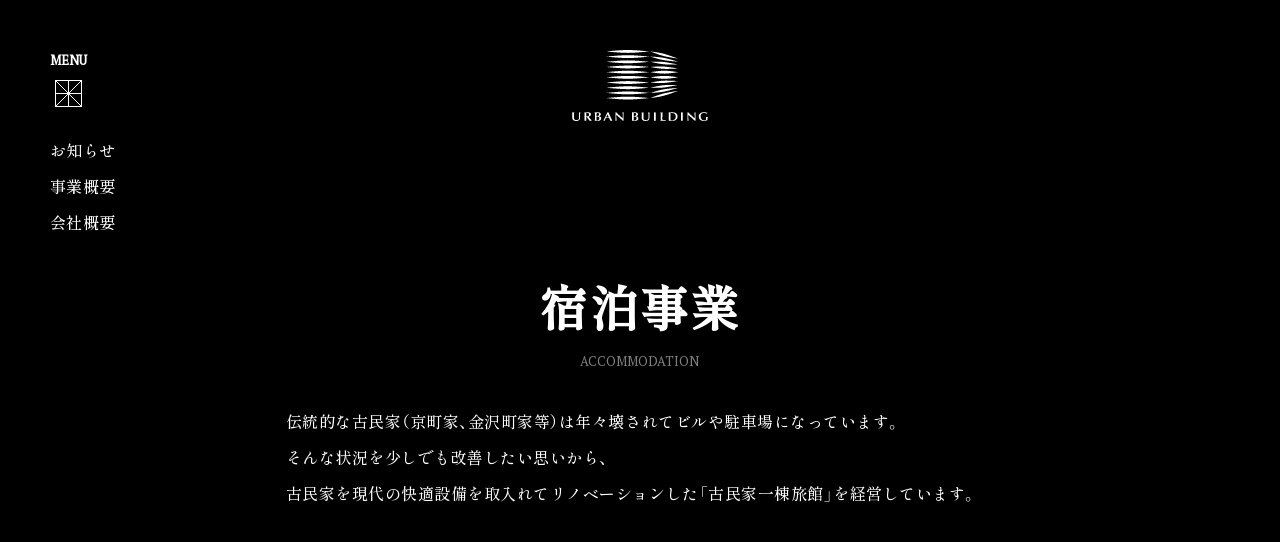

--- FILE ---
content_type: text/html; charset=UTF-8
request_url: https://www.utkk.co.jp/accommodation_category/machiyahotel/
body_size: 13380
content:
<!DOCTYPE html>
<html lang="ja">

<head>
  <!-- Global site tag (gtag.js) - Google Analytics -->
  <script async src="https://www.googletagmanager.com/gtag/js?id=G-WZG1PB40D7"></script>
  <script>
    window.dataLayer = window.dataLayer || [];
    function gtag(){dataLayer.push(arguments);}
    gtag('js', new Date());

    gtag('config', 'G-WZG1PB40D7');
  </script>

  <link rel="stylesheet" href="/assets/css/loading.css" media="all">
  <meta charset="UTF-8">
  <meta http-equiv="X-UA-Compatible" content="IE=edge">
  <title>THE MACHIYA HOTEL | アーバン建物　株式会社</title>
  <meta name="description" content="アーバン建物株式会社のWEBサイトです。業務内容：不動産賃貸業（東京都港区中心）、古民家一棟旅館　経営">
  <meta name="keywords" content="">
  <meta name="viewport" content="width=device-width,initial-scale=1">

  <meta property="og:site_name" content="アーバン建物　株式会社">
  <meta property="og:title" content="アーバン建物　株式会社">
  <meta property="og:description" content="アーバン建物株式会社のWEBサイトです。業務内容：不動産賃貸業（東京都港区中心）、古民家一棟旅館　経営">
  <meta property="og:url" content="https://www.utkk.co.jp">
  <meta property="og:type" content="website">
  <meta property="og:image" content="https://www.utkk.co.jp/ogp.jpg">
  <meta name="twitter:title" content="アーバン建物　株式会社">
  <meta name="twitter:description" content="アーバン建物株式会社のWEBサイトです。業務内容：不動産賃貸業（東京都港区中心）、古民家一棟旅館　経営">
  <meta name="twitter:image" content="https://www.utkk.co.jp/ogp.jpg">
  <meta name="twitter:card" content="summary_large_image">
    <meta name="robots" content="noindex">
  
  
  <link rel="shortcut icon" type="image/vnd.microsoft.icon" href="/favicon2.ico">
  <link rel="stylesheet" href="/assets/css/main.css" media="all">

<meta name='robots' content='max-image-preview:large' />
<link rel="alternate" type="application/rss+xml" title="アーバン建物　株式会社 &raquo; フィード" href="https://www.utkk.co.jp/feed/" />
<link rel="alternate" type="application/rss+xml" title="アーバン建物　株式会社 &raquo; コメントフィード" href="https://www.utkk.co.jp/comments/feed/" />
<link rel="alternate" type="application/rss+xml" title="アーバン建物　株式会社 &raquo; THE MACHIYA HOTEL 宿泊事業カテゴリー のフィード" href="https://www.utkk.co.jp/accommodation_category/machiyahotel/feed/" />
<style id='wp-img-auto-sizes-contain-inline-css' type='text/css'>
img:is([sizes=auto i],[sizes^="auto," i]){contain-intrinsic-size:3000px 1500px}
/*# sourceURL=wp-img-auto-sizes-contain-inline-css */
</style>
<style id='wp-block-library-inline-css' type='text/css'>
:root{--wp-block-synced-color:#7a00df;--wp-block-synced-color--rgb:122,0,223;--wp-bound-block-color:var(--wp-block-synced-color);--wp-editor-canvas-background:#ddd;--wp-admin-theme-color:#007cba;--wp-admin-theme-color--rgb:0,124,186;--wp-admin-theme-color-darker-10:#006ba1;--wp-admin-theme-color-darker-10--rgb:0,107,160.5;--wp-admin-theme-color-darker-20:#005a87;--wp-admin-theme-color-darker-20--rgb:0,90,135;--wp-admin-border-width-focus:2px}@media (min-resolution:192dpi){:root{--wp-admin-border-width-focus:1.5px}}.wp-element-button{cursor:pointer}:root .has-very-light-gray-background-color{background-color:#eee}:root .has-very-dark-gray-background-color{background-color:#313131}:root .has-very-light-gray-color{color:#eee}:root .has-very-dark-gray-color{color:#313131}:root .has-vivid-green-cyan-to-vivid-cyan-blue-gradient-background{background:linear-gradient(135deg,#00d084,#0693e3)}:root .has-purple-crush-gradient-background{background:linear-gradient(135deg,#34e2e4,#4721fb 50%,#ab1dfe)}:root .has-hazy-dawn-gradient-background{background:linear-gradient(135deg,#faaca8,#dad0ec)}:root .has-subdued-olive-gradient-background{background:linear-gradient(135deg,#fafae1,#67a671)}:root .has-atomic-cream-gradient-background{background:linear-gradient(135deg,#fdd79a,#004a59)}:root .has-nightshade-gradient-background{background:linear-gradient(135deg,#330968,#31cdcf)}:root .has-midnight-gradient-background{background:linear-gradient(135deg,#020381,#2874fc)}:root{--wp--preset--font-size--normal:16px;--wp--preset--font-size--huge:42px}.has-regular-font-size{font-size:1em}.has-larger-font-size{font-size:2.625em}.has-normal-font-size{font-size:var(--wp--preset--font-size--normal)}.has-huge-font-size{font-size:var(--wp--preset--font-size--huge)}.has-text-align-center{text-align:center}.has-text-align-left{text-align:left}.has-text-align-right{text-align:right}.has-fit-text{white-space:nowrap!important}#end-resizable-editor-section{display:none}.aligncenter{clear:both}.items-justified-left{justify-content:flex-start}.items-justified-center{justify-content:center}.items-justified-right{justify-content:flex-end}.items-justified-space-between{justify-content:space-between}.screen-reader-text{border:0;clip-path:inset(50%);height:1px;margin:-1px;overflow:hidden;padding:0;position:absolute;width:1px;word-wrap:normal!important}.screen-reader-text:focus{background-color:#ddd;clip-path:none;color:#444;display:block;font-size:1em;height:auto;left:5px;line-height:normal;padding:15px 23px 14px;text-decoration:none;top:5px;width:auto;z-index:100000}html :where(.has-border-color){border-style:solid}html :where([style*=border-top-color]){border-top-style:solid}html :where([style*=border-right-color]){border-right-style:solid}html :where([style*=border-bottom-color]){border-bottom-style:solid}html :where([style*=border-left-color]){border-left-style:solid}html :where([style*=border-width]){border-style:solid}html :where([style*=border-top-width]){border-top-style:solid}html :where([style*=border-right-width]){border-right-style:solid}html :where([style*=border-bottom-width]){border-bottom-style:solid}html :where([style*=border-left-width]){border-left-style:solid}html :where(img[class*=wp-image-]){height:auto;max-width:100%}:where(figure){margin:0 0 1em}html :where(.is-position-sticky){--wp-admin--admin-bar--position-offset:var(--wp-admin--admin-bar--height,0px)}@media screen and (max-width:600px){html :where(.is-position-sticky){--wp-admin--admin-bar--position-offset:0px}}

/*# sourceURL=wp-block-library-inline-css */
</style>
<style id='classic-theme-styles-inline-css' type='text/css'>
/*! This file is auto-generated */
.wp-block-button__link{color:#fff;background-color:#32373c;border-radius:9999px;box-shadow:none;text-decoration:none;padding:calc(.667em + 2px) calc(1.333em + 2px);font-size:1.125em}.wp-block-file__button{background:#32373c;color:#fff;text-decoration:none}
/*# sourceURL=/wp-includes/css/classic-themes.min.css */
</style>
<link rel="https://api.w.org/" href="https://www.utkk.co.jp/wp-json/" /><link rel="alternate" title="JSON" type="application/json" href="https://www.utkk.co.jp/wp-json/wp/v2/accommodation_category/3" /><link rel="EditURI" type="application/rsd+xml" title="RSD" href="https://www.utkk.co.jp/wp/xmlrpc.php?rsd" />

</head>

<body data-page="business" class="">
<div id="loading"></div>

<div id="wrapper">
  <header id="globalHeader"></header>
  <div id="globalNavi"></div>

  <main id="container">

<header class="page_header">
  <h1 class="page_title">
    <strong class="ja">宿泊事業</strong>
    <span class="en">ACCOMMODATION</span>
  </h1>
  <p class="lead">伝統的な古民家（京町家、金沢町家等）は年々壊されてビルや駐車場になっています。<br>
    そんな状況を少しでも改善したい思いから、<br>
    古民家を現代の快適設備を取入れてリノベーションした「古民家一棟旅館」を経営しています。　</p>
</header>

<section class="categories">
  <div class="sec_inner">
        <a href="https://www.utkk.co.jp/accommodation_category/ozora/#selected" class="cat">
      <figure data-target slideup>
        <img src="https://www.utkk.co.jp/wp/wp-content/uploads/2024/10/logo_ozora.png" alt="京のおおぞら">
      </figure>
    </a>
        <a href="https://www.utkk.co.jp/accommodation_category/sekaihotel/#selected" class="cat">
      <figure data-target slideup>
        <img src="https://www.utkk.co.jp/wp/wp-content/uploads/2024/10/logo_sekaihotel.png" alt="SEKAI HOTEL">
      </figure>
    </a>
        <a href="https://www.utkk.co.jp/accommodation_category/machiya-inn/#selected" class="cat">
      <figure data-target slideup>
        <img src="https://www.utkk.co.jp/wp/wp-content/uploads/2024/10/logo_machiya-inn.png" alt="町家レジデンスイン京都・金沢">
      </figure>
    </a>
        <a href="https://www.utkk.co.jp/accommodation_category/ema/#selected" class="cat">
      <figure data-target slideup>
        <img src="https://www.utkk.co.jp/wp/wp-content/uploads/2024/10/logo_ema.png" alt="eːma">
      </figure>
    </a>
        <a href="https://www.utkk.co.jp/accommodation_category/machiyahotel/#selected" class="cat">
      <figure data-target slideup>
        <img src="https://www.utkk.co.jp/wp/wp-content/uploads/2024/10/logo_machiyahotel.png" alt="THE MACHIYA HOTEL">
      </figure>
    </a>
        <a href="https://www.utkk.co.jp/accommodation_category/%e7%94%ba%e5%ae%b6%e3%83%ac%e3%82%b8%e3%83%87%e3%83%b3%e3%82%b9%e3%82%a4%e3%83%b3%e9%ab%98%e5%b1%b1/#selected" class="cat">
      <figure data-target slideup>
        <img src="https://www.utkk.co.jp/wp/wp-content/uploads/2024/12/スクリーンショット-2024-12-18-9.27.32-e1734481786194.png" alt="町家レジデンスイン高山">
      </figure>
    </a>
      </div>
</section>
<section class="selected_category" id="selected">
  <figure>
        <img src="https://www.utkk.co.jp/wp/wp-content/uploads/2024/10/logo_machiyahotel.png" alt="THE MACHIYA HOTEL">
  </figure>

  <dl class="category_info">
    <dt>THE MACHIYA HOTEL</dt>
    <dd><p>飛騨の自然「石・雲・土・雨・水」などをイメージした、モダンテイストと伝統美を融合させた高山にいままでなかったスタイルの旅館です。<br />
「HANARE」は宮川沿いに面したラグジュアリーな1棟貸切スタイルで、1組のお客様のための特別な滞在を提供します。</p>
</dd>
  </dl>
</section>

<section class="property_list">
    <div class="business_unit">
  <figure class="mv" data-target slideup><img width="1024" height="683" src="https://www.utkk.co.jp/wp/wp-content/uploads/2022/01/img02_-1024x683.jpeg" class="attachment-large size-large wp-post-image" alt="" decoding="async" fetchpriority="high" srcset="https://www.utkk.co.jp/wp/wp-content/uploads/2022/01/img02_-1024x683.jpeg 1024w, https://www.utkk.co.jp/wp/wp-content/uploads/2022/01/img02_-300x200.jpeg 300w, https://www.utkk.co.jp/wp/wp-content/uploads/2022/01/img02_-768x512.jpeg 768w, https://www.utkk.co.jp/wp/wp-content/uploads/2022/01/img02_.jpeg 1500w" sizes="(max-width: 1024px) 100vw, 1024px" /></figure>
  <div class="sec_inner">
    <header data-target slideup>
      <h2 class="sec_title">
        <strong>THE MACHIYA HOTEL TAKAYAMA</strong>
      </h2>
    </header>

    <div class="txt" data-target slideup>
      <a href="https://www.utkk.co.jp/accommodation/the-machiya-hotel-takayama" class="btn_more">MORE</a>
    </div>
  </div>
</div>    <div class="business_unit">
  <figure class="mv" data-target slideup><img width="1024" height="683" src="https://www.utkk.co.jp/wp/wp-content/uploads/2022/01/2021_1209_0600-1024x683.jpg" class="attachment-large size-large wp-post-image" alt="" decoding="async" srcset="https://www.utkk.co.jp/wp/wp-content/uploads/2022/01/2021_1209_0600-1024x683.jpg 1024w, https://www.utkk.co.jp/wp/wp-content/uploads/2022/01/2021_1209_0600-300x200.jpg 300w, https://www.utkk.co.jp/wp/wp-content/uploads/2022/01/2021_1209_0600-768x513.jpg 768w, https://www.utkk.co.jp/wp/wp-content/uploads/2022/01/2021_1209_0600.jpg 1500w" sizes="(max-width: 1024px) 100vw, 1024px" /></figure>
  <div class="sec_inner">
    <header data-target slideup>
      <h2 class="sec_title">
        <strong>THE MACHIYA HANARE</strong>
      </h2>
    </header>

    <div class="txt" data-target slideup>
      <a href="https://www.utkk.co.jp/accommodation/the-machiya-hanare" class="btn_more">MORE</a>
    </div>
  </div>
</div>    <div class="business_unit">
  <figure class="mv" data-target slideup><img width="640" height="480" src="https://www.utkk.co.jp/wp/wp-content/uploads/2025/09/IMG_3119.jpeg" class="attachment-large size-large wp-post-image" alt="" decoding="async" srcset="https://www.utkk.co.jp/wp/wp-content/uploads/2025/09/IMG_3119.jpeg 640w, https://www.utkk.co.jp/wp/wp-content/uploads/2025/09/IMG_3119-300x225.jpeg 300w" sizes="(max-width: 640px) 100vw, 640px" /></figure>
  <div class="sec_inner">
    <header data-target slideup>
      <h2 class="sec_title">
        <strong>町家ホテル　馬場町計画</strong>
      </h2>
    </header>

    <div class="txt" data-target slideup>
      <a href="https://www.utkk.co.jp/accommodation/%e7%94%ba%e5%ae%b6%e3%83%9b%e3%83%86%e3%83%ab%e3%80%80%e9%a6%ac%e5%a0%b4%e7%94%ba%e8%a8%88%e7%94%bb" class="btn_more">MORE</a>
    </div>
  </div>
</div>  </section>


  </main>

  <footer id="globalFooter"></footer>
</div>

<svg id="defineSVG"></svg>

<script src="/assets/js/main.js"></script>

</body>
</html>


--- FILE ---
content_type: text/html
request_url: https://www.utkk.co.jp/assets/tpl/header.html
body_size: 53
content:
<div class="inner">
  <a href="/" class="logo">
    <span class="all"><svg><use xlink:href="#logo"></use></svg></span>
  </a>
</div>

--- FILE ---
content_type: text/html
request_url: https://www.utkk.co.jp/assets/tpl/footer.html
body_size: 979
content:
<div class="inner">
  <a href="#wrapper" class="btn_pagetop"><img src="/assets/img/common/ic_pagetop.png" alt=""></a>

  <a href="/" class="logo">
    <span class="mark"><svg><use xlink:href="#logoMark"></use></svg></span>
    <span class="txt"><svg><use xlink:href="#logoTxt"></use></svg></span>
  </a>

  <nav class="gnavi">
    <div class="unit">
      <a href="/news/" class="main nav n_news">お知らせ</a>
    </div>

    <div class="unit">
      <a href="/business/" class="main nav n_business">事業概要</a>

      <div class="sub">
        <a href="/rental-housing/">賃貸住宅事業</a>
        <a href="/rental-building/">賃貸ビル事業</a>
        <a href="/accommodation/">宿泊事業</a>
        <a href="#" class="disable">レンタカー事業</a>
        <a href="https://kyoto-sakesora.beer/" target="_blank">飲食事業</a>
      </div>
    </div>

    <div class="unit">
      <a href="/about/" class="main nav n_about">会社概要</a>
    </div>
  </nav>

  <small class="copyright">© URBAN BUILDING Co.,Ltd.</small>
</div>

--- FILE ---
content_type: text/html
request_url: https://www.utkk.co.jp/assets/tpl/navi.html
body_size: 1024
content:
<div class="mini_navi">
  <a href="javascript:void(0)" id="btnMenu">
    <strong>MENU</strong>
  </a>
  <nav>
    <a href="/news/">お知らせ</a>
    <a href="/business/">事業概要</a>
    <a href="/about/">会社概要</a>
  </nav>
</div>

<div class="inner">
  <nav class="gnavi">
    <div class="unit">
      <a href="/" class="main nav n_top">TOP</a>
    </div>

    <div class="unit">
      <a href="/news/" class="main nav n_news">お知らせ</a>
    </div>

    <div class="unit">
      <a href="/business/" class="main nav n_business">事業概要</a>

      <div class="sub">
        <a href="/rental-housing/">賃貸住宅事業</a>
        <a href="/rental-building/">賃貸ビル事業</a>
        <a href="/accommodation/">宿泊事業</a>
        <a href="#" class="disable">レンタカー事業</a>
        <a href="https://kyoto-sakesora.beer/" target="_blank">飲食事業</a>
      </div>
    </div>

    <div class="unit">
      <a href="/about/" class="main nav n_about">会社概要</a>
    </div>
  </nav>

  <small class="copyright">© URBAN BUILDING Co.,Ltd.</small>
</div>

--- FILE ---
content_type: text/html
request_url: https://www.utkk.co.jp/assets/tpl/svg.html
body_size: 17498
content:

<defs>
  <symbol id="logo" viewBox="0 0 229.26 120.19">
    <path d="M130,2.45C125.94,2,106.76,0,93.94,0s-32,2-36,2.45c4,.44,23.22,2.44,36,2.44S125.94,2.89,130,2.45Z"/>
    <path d="M130,11.21c-4,.44-23.22,2.45-36,2.45s-32-2-36-2.45c4-.44,23.22-2.44,36-2.44S125.94,10.77,130,11.21Z"/>
    <path d="M130,20c-4,.45-23.22,2.46-36,2.46s-32-2-36-2.46c4-.44,23.22-2.44,36-2.44S125.94,19.53,130,20Z"/>
    <path d="M130,28.74c-4,.44-23.22,2.45-36,2.45s-32-2-36-2.45c4-.44,23.22-2.45,36-2.45S125.94,28.3,130,28.74Z"/>
    <path d="M130,37.5c-4,.44-23.22,2.45-36,2.45s-32-2-36-2.45c4-.44,23.22-2.45,36-2.45S125.94,37.06,130,37.5Z"/>
    <path d="M130,46.27c-4-.44-23.22-2.45-36-2.45s-32,2-36,2.45c4,.44,23.22,2.44,36,2.44S125.94,46.71,130,46.27Z"/>
    <path d="M179.15,46.27c-2.62-.44-15.11-2.45-23.45-2.45s-20.82,2-23.45,2.45c2.63.43,15.12,2.44,23.45,2.44S176.53,46.7,179.15,46.27Z"/>
    <path d="M130,81.38c-4,.44-23.22,2.45-36,2.45s-32-2-36-2.45c4-.44,23.22-2.45,36-2.45S125.94,80.94,130,81.38Z"/>
    <path d="M130,72.62c-4-.44-23.22-2.45-36-2.45s-32,2-36,2.45c4,.43,23.22,2.44,36,2.44S125.94,73.05,130,72.62Z"/>
    <path d="M130,63.85c-4-.44-23.22-2.45-36-2.45s-32,2-36,2.45c4,.44,23.22,2.45,36,2.45S125.94,64.29,130,63.85Z"/>
    <path d="M130,55.09c-4-.44-23.22-2.45-36-2.45s-32,2-36,2.45c4,.44,23.22,2.45,36,2.45S125.94,55.53,130,55.09Z"/>
    <path d="M179.15,59.09c-2.62.53-15.11,3.27-23.45,4.31s-20.82.61-23.45.45c2.63-.69,15.12-3.65,23.45-4.31S176.53,59.09,179.15,59.09Z"/>
    <path d="M179.15,64.13c-2.62.74-15.11,4.48-23.45,6.17s-20.82,2.27-23.45,2.32c2.63-.91,15.12-4.85,23.45-6.17S176.53,64.34,179.15,64.13Z"/>
    <path d="M179.15,69.17c-2.62,1-15.11,5.68-23.45,8s-20.82,3.91-23.45,4.16c2.63-1.11,15.12-6,23.45-8S176.53,69.59,179.15,69.17Z"/>
    <path d="M179.15,37.5C176.53,37.94,164,40,155.7,40s-20.82-2-23.45-2.45c2.63-.43,15.12-2.44,23.45-2.44S176.53,37.07,179.15,37.5Z"/>
    <path d="M179.1,31.28c-2.62-.4-15-2.56-23.36-3.2s-20.85.38-23.49.66c2.61.57,15,2.93,23.36,3.2S176.47,31.4,179.1,31.28Z"/>
    <path d="M179.1,52.54c-2.62.41-15,2.57-23.36,3.2s-20.85-.37-23.49-.65c2.61-.57,15-2.93,23.36-3.2S176.47,52.43,179.1,52.54Z"/>
    <path d="M179.15,24.68c-2.62-.53-15.11-3.28-23.45-4.31s-20.82-.61-23.45-.45c2.63.69,15.12,3.64,23.45,4.31S176.53,24.68,179.15,24.68Z"/>
    <path d="M179.15,19.64c-2.62-.74-15.11-4.48-23.45-6.17s-20.82-2.27-23.45-2.32c2.63.91,15.12,4.85,23.45,6.17S176.53,19.43,179.15,19.64Z"/>
    <path d="M179.15,14.6c-2.62-.95-15.11-5.68-23.45-8s-20.82-3.91-23.45-4.17c2.63,1.12,15.12,6,23.45,8S176.53,14.18,179.15,14.6Z"/>
    <path d="M110.52,118.68c-.63.55-1.68,1.22-4.21,1.22-1,0-4.43,0-5.17,0,.11-2.43.16-5.18.16-7.44s0-4.63-.19-6.94c.58,0,1,.08,2,.11.51,0,2.77-.11,3.23-.11,2.59,0,4.87.65,4.87,3.37,0,1.93-2,3-3.93,3.28,2.56.22,4.61,1,4.61,3.75A3.54,3.54,0,0,1,110.52,118.68Zm-6.4-7c.32,0,.65,0,.95,0,2,0,3.17-1,3.17-2.79a2.23,2.23,0,0,0-2.47-2.39c-.53,0-1.07,0-1.6.06,0,.57,0,1.13,0,1.7Zm0,5.27c0,.34,0,1.16,0,1.75a8.67,8.67,0,0,0,1.25.12c2.19,0,3.42-1,3.42-3,0-2.41-1.51-3.12-3.89-3.12a6.12,6.12,0,0,0-.83.06Z"/>
    <path d="M120.49,107.11c-.07,1.59-.07,3.61-.07,5.41,0,3.33,0,4.09.73,4.91a4.53,4.53,0,0,0,3.56,1.27,4,4,0,0,0,3.89-2.16,7.7,7.7,0,0,0,.3-2.82c0-2.73,0-5.47-.21-8.2a8.37,8.37,0,0,0,1.05.13,9.55,9.55,0,0,0,1.09-.13l-.07,1c-.11,1.81-.18,6.12-.23,8.25-.05,2.47-.84,3.6-2.38,4.48a8.35,8.35,0,0,1-3.91.9c-2.79,0-6.14-.8-6.66-4,0-.3,0-.93,0-1.11v-5.71c0-1.06-.05-2.7-.12-3.77a15.32,15.32,0,0,0,1.63.13,12,12,0,0,0,1.51-.13Z"/>
    <path d="M138.15,105.52c.44,0,1.3.13,1.65.13a16.12,16.12,0,0,0,1.65-.13,65.67,65.67,0,0,0-.25,7.29,69.43,69.43,0,0,0,.23,7.09c-.53,0-1.09-.13-1.63-.13s-1.16.11-1.67.13c.25-2.5.25-6,.25-9.53A39.53,39.53,0,0,0,138.15,105.52Z"/>
    <path d="M149.66,111.24c0-.92,0-1.13-.07-3,0-.45-.07-2.33-.09-2.73a7.85,7.85,0,0,0,1.6.13,11.19,11.19,0,0,0,1.63-.13c-.16,3.16-.23,5.8-.23,9,0,1.47,0,2.83.07,4H153c.68,0,4,0,5.41-.19a2.14,2.14,0,0,0-.12.84,1.86,1.86,0,0,0,.12.71c-1.19,0-3.19-.13-4.45-.13-1.49,0-2.75,0-4.44.13,0-.34.16-5.2.16-5.72Z"/>
    <path d="M174.84,118.7a9.32,9.32,0,0,1-5.06,1.2c-1.42,0-2.86-.11-4.28-.11-.73,0-1.47.07-2.19.11l.14-3.84c0-.92,0-1.38,0-3.88,0-1.32,0-2.62-.05-3.93,0-.91-.07-1.81-.11-2.73.63,0,1.28.11,1.91.11,1.25,0,2.63-.11,4-.11,2,0,4.44.08,6.38,1.45a6.25,6.25,0,0,1,2.67,5.32A7,7,0,0,1,174.84,118.7Zm-8.5-2.93c0,1,.06,2,.11,2.91.51,0,2.59.11,3.17.11,1.53,0,5.49-1,5.49-6.42,0-2.7-1.42-5.74-6.26-5.74-.79,0-1.6,0-2.4.1,0,.84-.11,1.7-.11,2.54Z"/>
    <path d="M183.85,105.52c.44,0,1.3.13,1.65.13a16.53,16.53,0,0,0,1.66-.13,63.16,63.16,0,0,0-.26,7.29c0,3.13,0,5.39.23,7.09-.53,0-1.09-.13-1.63-.13s-1.16.11-1.68.13c.26-2.5.26-6,.26-9.53A39.53,39.53,0,0,0,183.85,105.52Z"/>
    <path d="M195,111.41c0-2,0-3.94,0-5.89a3.73,3.73,0,0,0,1.09,0c2.21,2.2,4.29,4.15,7.11,6.62l2.74,2.44c.44.37.65.52,1.17.89v-4.65c0-1.78-.12-3.58-.28-5.3a4.34,4.34,0,0,0,1,.13,4.16,4.16,0,0,0,1-.13c-.21,2.54-.26,4-.26,7.08,0,1.22,0,4.24,0,5.33,0,.46,0,1.45,0,2a4.26,4.26,0,0,0-.47,0,4,4,0,0,0-.49,0c-3-2.89-8.69-7.92-11.15-10,0,2.85,0,4.38.07,6.6,0,1.22,0,1.43.2,3.36-.25,0-.72-.13-1-.13a4.17,4.17,0,0,0-.93.13l.19-2.92c0-.56.07-2.13.07-2.72Z"/>
    <path d="M223.15,105.35a13.9,13.9,0,0,1,5.45,1.05l-.7,2.06h-.23c-.28-.51-1.09-2-4.45-2-3.89,0-6,2.31-6,6.27a6.44,6.44,0,0,0,1.42,4.38A5.23,5.23,0,0,0,222.9,119a6.9,6.9,0,0,0,3.3-.75c.07-1.47.07-1.64.07-1.91,0-1-.07-2.06-.14-3.09a11.9,11.9,0,0,0,1.66.15,6.93,6.93,0,0,0,1.47-.15,32.11,32.11,0,0,0-.19,3.53c0,.79,0,1.32.07,1.91a16.54,16.54,0,0,1-6.75,1.46c-4.54,0-8.32-2.54-8.32-7.25C214.07,108.73,216.94,105.35,223.15,105.35Z"/>
    <path class="cls-2" d="M3.08,107.11C3,108.7,3,110.72,3,112.51c0,3.34,0,4.1.72,4.91a4.51,4.51,0,0,0,3.56,1.28,4,4,0,0,0,3.89-2.16,7.45,7.45,0,0,0,.31-2.83c0-2.73,0-5.47-.21-8.2a8.14,8.14,0,0,0,1.05.13,9.55,9.55,0,0,0,1.09-.13l-.07,1c-.11,1.81-.19,6.13-.23,8.26,0,2.46-.84,3.6-2.38,4.48a8.35,8.35,0,0,1-3.91.9c-2.8,0-6.16-.8-6.67-4.05,0-.29,0-.92,0-1.11v-5.7c0-1.07,0-2.71-.12-3.78a13.08,13.08,0,0,0,1.63.13,10.62,10.62,0,0,0,1.52-.13Z"/>
    <path class="cls-2" d="M33.3,119.9a19.9,19.9,0,0,0-2.07-.13,10.54,10.54,0,0,0-1.82.13l-1.28-1.74c-1.19-1.66-2.63-3.5-3.89-5.1h-.56v3c0,.61.09,3.31.09,3.86-.47,0-1-.13-1.56-.13a14.36,14.36,0,0,0-1.61.13c.19-4.13.22-4.59.22-8.65,0-2.74,0-3-.17-5.74.54,0,1.14.11,2.33.11.6,0,3.31-.11,3.84-.11a5.14,5.14,0,0,1,3.66,1,3.12,3.12,0,0,1,1.08,2.35c0,2.33-2.06,3.52-4.18,3.88C27.38,112.77,31.84,118.24,33.3,119.9Zm-9.62-7.82c.44,0,1,.06,1.61.06a2.85,2.85,0,0,0,3.19-2.89,2.33,2.33,0,0,0-1-2.19,3.81,3.81,0,0,0-2.16-.52c-.45,0-1.31.09-1.66.1Z"/>
    <path class="cls-2" d="M47.58,118.68c-.63.55-1.68,1.22-4.23,1.22-1,0-4.42,0-5.17,0,.12-2.43.17-5.18.17-7.45s0-4.63-.19-6.94c.58,0,1,.09,2,.11.51,0,2.77-.11,3.24-.11,2.58,0,4.87.65,4.87,3.38,0,1.93-2,3-3.94,3.27,2.56.23,4.61,1,4.61,3.75A3.55,3.55,0,0,1,47.58,118.68Zm-6.41-7c.32,0,.65,0,.95,0,2,0,3.17-1,3.17-2.79a2.24,2.24,0,0,0-2.47-2.39c-.53,0-1.07,0-1.61.07,0,.56,0,1.13,0,1.69Zm0,5.28c0,.34,0,1.16,0,1.75a9.09,9.09,0,0,0,1.26.12c2.19,0,3.43-1,3.43-3,0-2.41-1.52-3.13-3.89-3.13a6.07,6.07,0,0,0-.84.07Z"/>
    <path class="cls-2" d="M63.48,117.57l-1-2.22c-1,0-2-.09-3-.09s-1.86,0-2.8.09a45.94,45.94,0,0,0-1.86,4.55,8.64,8.64,0,0,0-1.12-.13,7.72,7.72,0,0,0-1.05.13l7-14.6a2.68,2.68,0,0,0,1.52,0c1.11,2.88,2.51,5.81,3.35,7.57s2.43,5,3.47,7c-.34,0-1.16-.13-1.82-.13s-1.3.11-1.72.13Zm-3.84-8.68-2.38,5.16c.82,0,1.61.08,2.42.08s1.43,0,2.15-.08Z"/>
    <path class="cls-2" d="M73.2,111.4c0-2,0-3.94,0-5.89a5.09,5.09,0,0,0,.55,0,4.9,4.9,0,0,0,.54,0c2.21,2.2,4.29,4.15,7.11,6.63l2.75,2.43a14.14,14.14,0,0,0,1.16.9v-4.65c0-1.79-.11-3.59-.28-5.31a3.94,3.94,0,0,0,1,.13,3.61,3.61,0,0,0,1-.13c-.21,2.54-.25,4-.25,7.09,0,1.21,0,4.24,0,5.32,0,.47,0,1.46,0,2a2.84,2.84,0,0,0-1,0c-3-2.89-8.69-7.93-11.16-10,0,2.85,0,4.38.07,6.6,0,1.22,0,1.43.21,3.36-.26,0-.73-.13-1.05-.13a4.44,4.44,0,0,0-.94.13l.19-2.92c.05-.56.07-2.13.07-2.72Z"/>
  </symbol>

  <symbol id="logoTxt" viewBox="0 0 470.47 43.92">
    <path d="M25.94,17.78A46.26,46.26,0,0,0,32.28,6.43c0-.2-.21-.3-.46-.3-5.11.3-15,1.11-18.09,1.67A29,29,0,0,0,8.36,9c-1.16.5-1.82,1.31-3,1.31C3.24,10.28,0,7,0,4.66A3.26,3.26,0,0,1,1.42,1.57l.2.05C2,3.85,3.6,4.81,6.23,4.81c4.92,0,19.86-.71,24.58-1.12a2.91,2.91,0,0,0,2.33-.86c.66-.55,1.32-1.11,1.82-1.11,1.32,0,6,4.46,6,5.67,0,.87-1,1.07-2.08,1.32a4.86,4.86,0,0,0-2.38,1.57C34.2,12.51,30.86,16,26.6,18.39Zm-12.31-3.7c.3-1.11,1.72-2,3.55-2C19.76,12.11,24,14,24,15.6a1.61,1.61,0,0,1-.56,1.07,5.64,5.64,0,0,0-1.06,2.38C20.07,28.62,15.81,37.24,3.8,43.83L3.14,43c12.21-10,13.94-25.13,13.94-26.6,0-.76-.06-2.23-2.59-2.23a4.69,4.69,0,0,0-.81.05Z"/>
    <path d="M74.4,19.66a49.7,49.7,0,0,0,6.08-.51c2.63.15,6.58.91,6.58,2.68,0,1.22-1.37,1.78-3.65,1.78-.86,0-2.38,0-3.55-.05-2,0-6.12,0-10.33,0-4.86,0-12.06.2-15,.45a17.15,17.15,0,0,0-3.6.76,5.57,5.57,0,0,1-2.22.71c-2.44,0-6.14-3.8-6.14-6a3.59,3.59,0,0,1,1.07-3l.35-.05c.71,3.14,4.21,3.3,8,3.3Z"/>
    <path d="M99,11.3a3,3,0,0,1,2.89-1.68c3.44,0,7.91,3.1,7.91,4.82,0,1.21-1,.91-1.73,2.94-3.14,7.65-9,16-16.92,20.67l-.71-.76c8.56-8.67,12.26-20.88,12.26-23.06,0-1.77-1.62-2.88-3.65-2.88ZM118.89,11c10.65,5.58,17.69,14.75,17.69,21.33,0,2.49-1.32,4.51-3.45,4.51-1.92,0-2.78-1.57-3.14-3.6-1.22-6-4.71-15.4-11.8-21.38Zm3-7.29c4,1.06,7.3,3.69,7.3,6.18a1.81,1.81,0,0,1-1.72,2c-.71,0-1.37-.41-1.77-1.58a12.44,12.44,0,0,0-4.37-5.87Zm6.29-3c4.35,1.22,7.45,3.86,7.45,6.24a1.84,1.84,0,0,1-1.78,2c-.71,0-1.32-.36-1.72-1.58a11.81,11.81,0,0,0-4.51-6Z"/>
    <path d="M146.32,5.16c6.43.41,15,2.79,15,8a2.91,2.91,0,0,1-3,3c-1.27,0-2.49-1.22-3.2-2.48A20.09,20.09,0,0,0,146.07,6Zm39.57,3.6c-6.23,14.9-16.77,23.77-29.13,30.15-2.43,1.22-2.28,2.53-3.5,2.53-2.63,0-6.84-4.2-6.84-7a3.52,3.52,0,0,1,1.37-2.84,4,4,0,0,0,4,3.25c4.05,0,23.71-10.49,33.14-26.66Z"/>
    <path d="M201.77,15.44l4.46,3.81c-.33.46-.75.6-1.72.74a39,39,0,0,1-4.13,13.73c5,3.8,12.15,4.59,22.54,4.59,2.37,0,7.79,0,10.62,0v.55c-1.85.42-2.78,2-2.92,3.94h-8.07c-11.22,0-18.6-1.34-23.61-6.77a24.91,24.91,0,0,1-8.81,7.79l-.33-.69a23.4,23.4,0,0,0,7-9.88,36.75,36.75,0,0,1-3.9-9.42l.56-.27a24.93,24.93,0,0,0,4.12,7.56,54.39,54.39,0,0,0,2.19-12.15h-3.25c-.42.92-.83,1.81-1.25,2.59a5,5,0,0,1-1.49.19,8.23,8.23,0,0,1-2.92-.56c2.32-5.06,5-11.64,6.63-15.95h-7l-.28-.93h7.1l2.18-2.41,4.64,3.85a3.54,3.54,0,0,1-2.18.78C200.84,9.32,198.8,14,197,18h2.41Zm28.76-7.23,3.8,3.48c-.37.6-.93.83-2.18.83h-4.08v6.91c0,.1-1.3,1.21-4.55,1.21v-2h-4.77v5.19h4.4l2.46-3.29,4.59,3.38c-.37.61-.92.83-2.17.83h-9.28v5.3h5.84l2.74-3.53,5.1,3.62c-.32.6-1,.83-2.23.83H218.75v5s-.61,1.35-4.73,1.35V31H203.67l-.23-.92H214v-5.3h-8.35l-.24-.92H214V18.65h-7.56l-.28-.93H214v-5.2H202.93l-.23-.93H214V6.49h-7.47l-.32-.92H214V.09l6.63.6c-.1.65-.51,1-1.9,1.17V5.57h4.31l1.81-2.42,5.06,3.58a3.71,3.71,0,0,1-1.86.93v3.93h.37ZM218.75,6.49v5.1h4.77V6.49Zm4.77,11.23v-5.2h-4.77v5.2Z"/>
    <path d="M249.65,23.05c2.32-.33,4.82-.69,7.28-1.07l.09.61c-1.94.93-4.35,2-7.37,3.29V42.11c0,.1-.65,1.67-4.59,1.67v-16l-4.41,1.72a2,2,0,0,1-1.3,1.12l-2.27-6c1.67-.14,4.54-.47,8-.93v-11h-3.62a29.4,29.4,0,0,1-3.39,7.88l-.78-.32A90.37,90.37,0,0,0,238.8,2.78l6,1c-.1.56-.42.89-1.58,1.07-.42,2.37-.93,4.73-1.53,7h3.34V.28l6.49.6c-.09.65-.47,1-1.9,1.16v9.74h.56L252.57,8l4.27,3.85c-.38.6-1,.84-2.23.84h-5ZM276.09,7.88l5.1,4a2.92,2.92,0,0,1-2,.88c-.42,18.09-1.12,26.49-3.58,28.86-1.62,1.48-3.15,2.08-6.26,2.13,0-2.88-.37-3.94-5.1-4.82l.05-.7c1.76.09,4.59.18,5.84.18a1.88,1.88,0,0,0,1.62-.55c1.67-1.58,2.28-10.48,2.65-26.3h-.56c-2.18,12.06-6.95,23.75-17.11,31.26l-.42-.65C263.66,34.41,267.51,23,269,11.55h-1.62C265.23,20,260.83,28.43,253.64,34l-.33-.65c4.87-5.7,8.07-14,9.42-21.75h-1.62a29.25,29.25,0,0,1-7.38,10l-.6-.42C256,16.61,258.32,8.4,259.25.23l6.82,1.53c-.19.6-.56.93-1.76,1a52.23,52.23,0,0,1-2.78,7.84h12.38Z"/>
    <path d="M317.47,21.94a24.74,24.74,0,0,0,11.41,13.31l.05.42C326.79,37,325,38.87,324.61,41c-3.52-3.76-6.07-10.17-7.56-16.62V42c0,.09-.74,1.72-4.77,1.72v-15a36.37,36.37,0,0,1-12.57,12l-.51-.66C304.25,35.39,308,28.62,310,21.94H302a4,4,0,0,1,1.16,2.64,2.27,2.27,0,0,1-4.09,1.58,16.14,16.14,0,0,0-2.69-6.59V42.35c0,.09-.65,1.48-4.82,1.48V24.26a38.7,38.7,0,0,1-6.68,8.58l-.6-.6c3.48-5.38,5.66-12.71,6.82-19.67h-6.26l-.24-.93h7V.28l6.68.65c0,.65-.42,1-1.86,1.15v9.56h.89l2.22-3.43,4,3.52c-.37.6-1,.84-2.18.84h-5v6.17a14.71,14.71,0,0,1,5.2,2.78l-.14-.51h10.81V10.85h-4.64a27.8,27.8,0,0,1-4.92,8.3l-.74-.32c1.39-3.8,2.41-10.29,2.78-16.14l6.5,1.3c-.14.6-.47.93-1.67,1-.47,1.72-1,3.34-1.58,4.91h4.27V.28L319,.93c-.1.65-.47,1-1.91,1.15V9.92h2.7l2.54-3.52L326.93,10c-.37.6-1,.83-2.22.83h-7.66V21h4.13l2.6-3.57,4.78,3.71c-.37.56-1,.79-2.23.79Z"/>
    <path d="M375,30.62l-1,7.69a8.2,8.2,0,0,1,1.53,3.76c0,1.16-1.35,1.85-2.55,1.85-1.9,0-4.09-1.29-5.57-2.59-7.74-6.82-10.57-17.26-11.45-29.5H332.51l-.28-.93h23.66c-.24-3.34-.33-6.82-.33-10.39l7,.7c0,.6-.42.87-1.76,1.11-.05,2.88-.05,5.8.09,8.58H367l2.79-3.43A3.72,3.72,0,0,1,368.69,7a13.5,13.5,0,0,0-4.59-5l.19-.42c6.25-.32,8.3,1.81,8.3,3.57a2.43,2.43,0,0,1-2.23,2.41l5,3.48c-.37.6-.93.84-2.23.84H360.89c.61,10.29,3,19.53,9.43,24.58a1.38,1.38,0,0,0,.83.42c.23,0,.46-.19.69-.65a44.74,44.74,0,0,0,2.78-5.66Zm-28.06-8.77V35.58c3.47-.28,7.23-.6,11.13-1l.09.7c-4.68,1.53-11.41,3.34-21.66,5.75a1.71,1.71,0,0,1-1.21,1l-3.06-5.43c2.18-.09,5.57-.32,9.74-.65V21.85h-8.3l-.23-.93h14.84L351,17.44l5,3.61c-.37.61-1,.8-2.23.8Z"/>
    <path d="M379,20.41c7.79-5,15.3-13.6,18.18-20.41l7.33,2.13c-.14.65-.7.93-2.18,1.07,4.59,4.82,12,9.13,20.5,11.36l-.09.79c-2.09.7-3.16,2.74-3.62,4.73A39,39,0,0,1,401.58,3.75c-4,5.94-12.7,13.51-22.3,17.22Zm33.67,4.73,3-3.76,5.52,3.9c-.37.55-.93.79-2.27.79h-23.1l4,1.2c-.18.56-.65.79-1.8.7a66.94,66.94,0,0,1-7.43,9.74c5.43-.14,12.25-.33,19.53-.56A25.17,25.17,0,0,0,404.6,31l.28-.37c9.83,2.45,12.94,6.86,12.94,9.88,0,1.9-1.2,3.24-2.74,3.24a3.47,3.47,0,0,1-2.18-.88,20,20,0,0,0-2-4.5c-5.61,1.12-13.41,2.33-24.49,4a1.92,1.92,0,0,1-1.3,1L382,37.8c1.71,0,4.08,0,6.91,0a101.81,101.81,0,0,0,3.89-11.68H381l-.28-.93Zm-5.84-11.6L412,17.16c-.37.65-1,.84-2.22.84H388.65l-.24-.93h15.68Z"/>
    <path d="M442.88,7.56l4.59,4.5a3.43,3.43,0,0,1-2.13.6,45.28,45.28,0,0,1-6.73,9.19c6.4,1.06,8.49,3.66,8.49,5.65a2.64,2.64,0,0,1-2.51,2.74,2.78,2.78,0,0,1-1.94-.83,14.91,14.91,0,0,0-4.13-6.73V42.16c0,.32-1.62,1.58-4,1.58h-.88V26.48a39.07,39.07,0,0,1-7.1,4.5l-.46-.41c6-4.27,11.78-12.67,14.24-19.39H427l-.28-.93h6.86V.32l7,.66c-.09.69-.55,1-2,1.2v8.07H440Zm22.54,29.08,5.05,4c-.37.6-1,.78-2.27.78H442.83l-.23-.92H454V18.18h-8.3l-.24-.92H454V.32l7.1.66c-.1.64-.56,1.06-1.95,1.25v15h2.69l2.69-3.67,4.91,3.76c-.37.6-1,.83-2.27.83h-8V40.45h3.48Z"/>
  </symbol>

  <symbol id="logoMark" viewBox="0 0 109.9 75.99">
    <path d="M65.32,2.22C61.66,1.82,44.27,0,32.66,0S3.66,1.82,0,2.22c3.66.4,21.05,2.22,32.66,2.22S61.66,2.62,65.32,2.22Z"/>
    <path d="M65.32,10.17c-3.66.39-21,2.22-32.66,2.22S3.66,10.56,0,10.17C3.66,9.77,21.05,8,32.66,8S61.66,9.77,65.32,10.17Z"/>
    <path d="M65.32,18.11c-3.66.4-21,2.22-32.66,2.22S3.66,18.51,0,18.11c3.66-.4,21.05-2.22,32.66-2.22S61.66,17.71,65.32,18.11Z"/>
    <path d="M65.32,26.05c-3.66.4-21,2.22-32.66,2.22S3.66,26.45,0,26.05c3.66-.39,21.05-2.21,32.66-2.21S61.66,25.66,65.32,26.05Z"/>
    <path d="M65.32,34c-3.66.4-21,2.22-32.66,2.22S3.66,34.4,0,34c3.66-.4,21.05-2.22,32.66-2.22S61.66,33.6,65.32,34Z"/>
    <path d="M65.32,41.94c-3.66-.4-21-2.22-32.66-2.22S3.66,41.54,0,41.94c3.66.4,21.05,2.22,32.66,2.22S61.66,42.34,65.32,41.94Z"/><path d="M109.9,41.94c-2.38-.4-13.7-2.22-21.26-2.22s-18.88,1.82-21.25,2.22c2.37.4,13.7,2.22,21.25,2.22S107.52,42.34,109.9,41.94Z"/>
    <path d="M65.32,73.78c-3.66.39-21,2.21-32.66,2.21S3.66,74.17,0,73.78c3.66-.4,21.05-2.22,32.66-2.22S61.66,73.38,65.32,73.78Z"/>
    <path d="M65.32,65.83c-3.66-.4-21-2.22-32.66-2.22S3.66,65.43,0,65.83c3.66.4,21.05,2.22,32.66,2.22S61.66,66.23,65.32,65.83Z"/>
    <path d="M65.32,57.89c-3.66-.4-21-2.23-32.66-2.23S3.66,57.49,0,57.89c3.66.39,21.05,2.21,32.66,2.21S61.66,58.28,65.32,57.89Z"/>
    <path d="M65.32,49.94c-3.66-.4-21-2.22-32.66-2.22S3.66,49.54,0,49.94c3.66.4,21.05,2.22,32.66,2.22S61.66,50.34,65.32,49.94Z"/>
    <path d="M109.9,53.57c-2.38.48-13.7,3-21.26,3.9s-18.88.56-21.25.41c2.37-.63,13.7-3.3,21.25-3.9S107.52,53.57,109.9,53.57Z"/>
    <path d="M109.9,58.13c-2.38.68-13.7,4.07-21.26,5.6s-18.88,2.06-21.25,2.1c2.37-.82,13.7-4.4,21.25-5.6S107.52,58.33,109.9,58.13Z"/>
    <path d="M109.9,62.71c-2.38.85-13.7,5.14-21.26,7.28a155.63,155.63,0,0,1-21.25,3.78c2.37-1,13.7-5.48,21.25-7.28S107.52,63.08,109.9,62.71Z"/>
    <path d="M109.9,34c-2.38.4-13.7,2.22-21.26,2.22S69.76,34.4,67.39,34c2.37-.4,13.7-2.22,21.25-2.22S107.52,33.6,109.9,34Z"/>
    <path d="M109.85,28.36C107.48,28,96.21,26,88.67,25.46s-18.9.34-21.28.59c2.36.52,13.62,2.66,21.17,2.9S107.47,28.47,109.85,28.36Z"/>
    <path d="M109.85,47.64c-2.37.36-13.64,2.32-21.18,2.9s-18.9-.34-21.28-.6c2.36-.52,13.62-2.65,21.17-2.89S107.47,47.53,109.85,47.64Z"/>
    <path d="M109.9,22.38c-2.38-.49-13.7-3-21.26-3.91s-18.88-.56-21.25-.41c2.37.63,13.7,3.3,21.25,3.9S107.52,22.37,109.9,22.38Z"/>
    <path d="M109.9,17.81c-2.38-.67-13.7-4.07-21.26-5.6s-18.88-2.06-21.25-2.1c2.37.82,13.7,4.4,21.25,5.6S107.52,17.61,109.9,17.81Z"/>
    <path d="M109.9,13.23C107.52,12.38,96.2,8.09,88.64,6A155.63,155.63,0,0,0,67.39,2.17c2.37,1,13.7,5.48,21.25,7.28S107.52,12.86,109.9,13.23Z"/>
  </symbol>

  <symbol id="arrowRight" viewBox="0 0 8 8">
    <rect width="1" height="9"/>
    <rect x="1" y="1" width="1" height="1"/>
    <rect x="2" y="2" width="1" height="1"/>
    <rect x="3" y="3" width="1" height="1"/>
    <rect x="4" y="4" width="1" height="1"/>
    <rect x="5" y="5" width="1" height="1"/>
    <rect x="6" y="6" width="1" height="1"/>
    <rect x="7" y="7" width="1" height="1"/>
  </symbol>
</defs>

--- FILE ---
content_type: text/css
request_url: https://www.utkk.co.jp/assets/css/loading.css
body_size: 11044
content:
@charset "UTF-8";
@import url("https://fonts.googleapis.com/css2?family=PT+Serif&display=swap");
@import url("https://fonts.googleapis.com/css2?family=Shippori+Mincho:wght@500&display=swap");
html, body, div, span, object, iframe, h1, h2, h3, h4, h5, h6, p, blockquote, pre, abbr, address, cite, code, del, dfn, em, img, ins, kbd, q, samp, small, strong, var, b, i, a, dl, dt, dd, ol, ul, li, button, input, textarea, fieldset, form, label, legend, table, caption, tbody, tfoot, thead, tr, th, td, article, aside, canvas, details, figcaption, figure, footer, header, hgroup, menu, nav, section, summary, main, time, mark, audio, video {
  margin: 0;
  padding: 0;
  border: none;
  outline: none;
  font-size: 100%;
  vertical-align: baseline;
  background: transparent;
  -webkit-box-sizing: border-box;
  box-sizing: border-box;
}

article, aside, details, figcaption, figure, footer, header, main, menu, nav, section, summary {
  display: block;
}

html {
  font-size: 62.5%;
}

body {
  -webkit-text-size-adjust: 100%;
  line-height: 1;
  font-size: 1.6rem;
  color: #000;
  font-family: -apple-system, BlinkMacSystemFont, "Helvetica Neue", YuGothic, "ヒラギノ角ゴ ProN W3", Hiragino Kaku Gothic ProN, Arial, "メイリオ", Meiryo, sans-serif;
}

img {
  border-style: none;
  max-width: 100%;
  height: auto;
}

progress {
  vertical-align: baseline;
}

svg:not(:root) {
  overflow: hidden;
}

audio, canvas, progress, video {
  display: inline-block;
}

button, [type=button], [type=reset], [type=submit], [role=button] {
  cursor: pointer;
}

[disabled] {
  cursor: default;
}

[type=number] {
  width: auto;
}

[type=search] {
  -webkit-appearance: textfield;
}

[type=search]::-webkit-search-cancel-button, [type=search]::-webkit-search-decoration {
  -webkit-appearance: none;
}

textarea {
  overflow: auto;
  resize: vertical;
}

button, input, optgroup, select, textarea {
  font: inherit;
  margin: 0;
}

optgroup {
  font-weight: bold;
}

button, input {
  overflow: visible;
}

button::-moz-focus-inner, [type=button]::-moz-focus-inner, [type=reset]::-moz-focus-inner, [type=submit]::-moz-focus-inner {
  border-style: none;
  padding: 0;
}

button:-moz-focusring, [type=button]::-moz-focus-inner, [type=reset]::-moz-focus-inner, [type=submit]::-moz-focus-inner {
  outline: 1px dotted ButtonText;
}

button, html [type=button], [type=reset], [type=submit] {
  -webkit-appearance: button;
}

button, select {
  text-transform: none;
}

button, input, select, textarea {
  background-color: transparent;
  border-style: none;
  color: inherit;
}

select {
  -moz-appearance: none;
  -webkit-appearance: none;
}

select::-ms-expand {
  display: none;
}

select::-ms-value {
  color: currentColor;
}

legend {
  border: 0;
  color: inherit;
  display: table;
  max-width: 100%;
  white-space: normal;
}

::-webkit-file-upload-button {
  -webkit-appearance: button;
  font: inherit;
}

[type=search] {
  -webkit-appearance: textfield;
  outline-offset: -2px;
}

a {
  text-decoration: none;
  color: inherit;
}

a:active, a:hover {
  outline-width: 0;
}

a, area, button, [role=button], input:not([type=range]), label, select, summary, textarea {
  -ms-touch-action: manipulation;
  touch-action: manipulation;
}

ol, ul, li {
  list-style: none;
}

table {
  border-collapse: collapse;
  border-spacing: 0;
}

th {
  font-weight: normal;
}

hr {
  display: block;
  height: 0;
  border: 0;
  margin: 0;
  padding: 0;
}

h1, h2, h3, h4, h5, h6 {
  font-weight: normal;
}

code, kbd, pre, samp {
  font-family: Consolas, "Courier New", Courier, Monaco, monospace;
}

blockquote, q {
  quotes: none;
}

blockquote:before, blockquote:after, q:before, q:after {
  content: "";
  content: none;
}

@-webkit-keyframes slider_loop {
  0% {
    -webkit-transform: translate3d(200%, 0, 0);
    transform: translate3d(200%, 0, 0);
  }
  to {
    -webkit-transform: translate3d(-100%, 0, 0);
    transform: translate3d(-100%, 0, 0);
  }
}

@keyframes slider_loop {
  0% {
    -webkit-transform: translate3d(200%, 0, 0);
    transform: translate3d(200%, 0, 0);
  }
  to {
    -webkit-transform: translate3d(-100%, 0, 0);
    transform: translate3d(-100%, 0, 0);
  }
}
@-webkit-keyframes slider_loop2 {
  0% {
    -webkit-transform: translate3d(100%, 0, 0);
    transform: translate3d(100%, 0, 0);
  }
  to {
    -webkit-transform: translate3d(-200%, 0, 0);
    transform: translate3d(-200%, 0, 0);
  }
}
@keyframes slider_loop2 {
  0% {
    -webkit-transform: translate3d(100%, 0, 0);
    transform: translate3d(100%, 0, 0);
  }
  to {
    -webkit-transform: translate3d(-200%, 0, 0);
    transform: translate3d(-200%, 0, 0);
  }
}
@-webkit-keyframes slider_loop3 {
  0% {
    -webkit-transform: translate3d(0%, 0, 0);
    transform: translate3d(0%, 0, 0);
  }
  to {
    -webkit-transform: translate3d(-300%, 0, 0);
    transform: translate3d(-300%, 0, 0);
  }
}
@keyframes slider_loop3 {
  0% {
    -webkit-transform: translate3d(0%, 0, 0);
    transform: translate3d(0%, 0, 0);
  }
  to {
    -webkit-transform: translate3d(-300%, 0, 0);
    transform: translate3d(-300%, 0, 0);
  }
}
@-webkit-keyframes slider_loop_sp {
  0% {
    -webkit-transform: translate3d(100%, 0, 0);
    transform: translate3d(100%, 0, 0);
  }
  to {
    -webkit-transform: translate3d(-100%, 0, 0);
    transform: translate3d(-100%, 0, 0);
  }
}
@keyframes slider_loop_sp {
  0% {
    -webkit-transform: translate3d(100%, 0, 0);
    transform: translate3d(100%, 0, 0);
  }
  to {
    -webkit-transform: translate3d(-100%, 0, 0);
    transform: translate3d(-100%, 0, 0);
  }
}
@-webkit-keyframes slider_loop2_sp {
  0% {
    -webkit-transform: translate3d(0, 0, 0);
    transform: translate3d(0, 0, 0);
  }
  to {
    -webkit-transform: translate3d(-200%, 0, 0);
    transform: translate3d(-200%, 0, 0);
  }
}
@keyframes slider_loop2_sp {
  0% {
    -webkit-transform: translate3d(0, 0, 0);
    transform: translate3d(0, 0, 0);
  }
  to {
    -webkit-transform: translate3d(-200%, 0, 0);
    transform: translate3d(-200%, 0, 0);
  }
}
@-webkit-keyframes zoom {
  from {
    -webkit-transform: scale(1);
    transform: scale(1);
  }
  to {
    -webkit-transform: scale(1.1);
    transform: scale(1.1);
  }
}
@keyframes zoom {
  from {
    -webkit-transform: scale(1);
    transform: scale(1);
  }
  to {
    -webkit-transform: scale(1.1);
    transform: scale(1.1);
  }
}
@media screen and (min-width: 1024px) {
  [data-tb],
[data-sp] {
    display: none !important;
  }

  [data-pc] {
    display: inline-block !important;
  }
}
@media screen and (min-width: 750px) and (max-width: 1024px) {
  [data-pc],
[data-sp] {
    display: none !important;
  }

  [data-tb] {
    display: inline-block !important;
  }
}
@media screen and (max-width: 750px) {
  [data-tb],
[data-pc] {
    display: none !important;
  }

  [data-sp] {
    display: inline-block !important;
  }
}
#loading {
  -webkit-transition-duration: 0.4s;
  transition-duration: 0.4s;
  -webkit-transition-timing-function: ease;
  transition-timing-function: ease;
  -webkit-transition-property: all;
  transition-property: all;
  -webkit-transition-delay: 0s;
  transition-delay: 0s;
  background-color: #000000;
  position: fixed;
  top: 0;
  left: 0;
  width: 100%;
  height: 100%;
  z-index: 9999;
}
#loading.hide {
  opacity: 0;
  visibility: hidden;
}

#opening {
  -webkit-transition-duration: 0.4s;
  transition-duration: 0.4s;
  -webkit-transition-timing-function: ease;
  transition-timing-function: ease;
  -webkit-transition-property: all;
  transition-property: all;
  -webkit-transition-delay: 0s;
  transition-delay: 0s;
  position: fixed;
  top: 0;
  left: 0;
  width: 100%;
  height: 100%;
  z-index: 9999;
  opacity: 0;
  visibility: hidden;
}
#opening.active {
  opacity: 1;
  visibility: visible;
}
#opening.hide:before {
  width: 0;
}
#opening:before {
  -webkit-transition-duration: 1s;
  transition-duration: 1s;
  -webkit-transition-timing-function: cubic-bezier(0.645, 0.045, 0.355, 1);
  transition-timing-function: cubic-bezier(0.645, 0.045, 0.355, 1);
  -webkit-transition-property: all;
  transition-property: all;
  -webkit-transition-delay: 0s;
  transition-delay: 0s;
  background-color: #000000;
  content: "";
  display: block;
  width: 100%;
  height: 100%;
  position: absolute;
  top: 0;
  right: 0;
  z-index: 0;
}
#opening .logo {
  -webkit-transition-duration: 1s;
  transition-duration: 1s;
  -webkit-transition-timing-function: ease;
  transition-timing-function: ease;
  -webkit-transition-property: opacity,top,width,height,-webkit-filter,-webkit-transform;
  transition-property: opacity,top,width,height,-webkit-filter,-webkit-transform;
  transition-property: filter,opacity,top,transform,width,height;
  transition-property: filter,opacity,top,transform,width,height,-webkit-filter,-webkit-transform;
  -webkit-transition-delay: 0s;
  transition-delay: 0s;
  -webkit-transform: translate(-50%, -50%);
  transform: translate(-50%, -50%);
  position: absolute;
  top: 50%;
  left: 50%;
  -webkit-filter: blur(20px);
  filter: blur(20px);
  opacity: 0;
}
#opening .logo.active {
  -webkit-transition-duration: 1.6s !important;
  transition-duration: 1.6s !important;
  -webkit-filter: blur(0);
  filter: blur(0);
  opacity: 1;
}
#opening .logo.move {
  -webkit-transition-duration: 0.2s;
  transition-duration: 0.2s;
  -webkit-transform: translate(-50%, 0);
  transform: translate(-50%, 0);
  top: 50px;
}
#opening .logo svg {
  -webkit-transition-duration: 1s;
  transition-duration: 1s;
  -webkit-transition-timing-function: ease;
  transition-timing-function: ease;
  -webkit-transition-property: all;
  transition-property: all;
  -webkit-transition-delay: 0s;
  transition-delay: 0s;
  fill: #ffffff;
  width: 136px;
  height: 71px;
}
#opening .logo2 {
  -webkit-transition-duration: 1s;
  transition-duration: 1s;
  -webkit-transition-timing-function: ease;
  transition-timing-function: ease;
  -webkit-transition-property: opacity,-webkit-filter;
  transition-property: opacity,-webkit-filter;
  transition-property: filter,opacity;
  transition-property: filter,opacity,-webkit-filter;
  -webkit-transition-delay: 0s;
  transition-delay: 0s;
  -webkit-transform: translate(-50%, -50%);
  transform: translate(-50%, -50%);
  position: absolute;
  top: 50%;
  left: 50%;
  color: #ffffff;
  font-size: 2.6rem;
  text-align: center;
  -webkit-filter: blur(20px);
  filter: blur(20px);
  opacity: 0;
}
#opening .logo2.active {
  -webkit-filter: blur(0);
  filter: blur(0);
  opacity: 1;
}
#opening .logo2 span {
  display: block;
  margin-bottom: 30px;
}
#opening .logo2 strong svg {
  fill: #ffffff;
  width: 355px;
  height: 35px;
}

@media screen and (max-width: 750px) {
  #opening .logo {
    width: 27.2vw;
    height: 14.2vw;
    text-align: center;
  }
  #opening .logo.move {
    top: 4vw;
  }
  #opening .logo.move svg {
    width: 18.13vw;
    height: 9.47vw;
  }
  #opening .logo svg {
    width: 27.2vw;
    height: 14.2vw;
  }
  #opening .logo2 {
    font-size: 4.27vw;
  }
  #opening .logo2 span {
    margin-bottom: 6.67vw;
  }
  #opening .logo2 strong svg {
    width: 58.67vw;
    height: 5.73vw;
  }
}

--- FILE ---
content_type: text/css
request_url: https://www.utkk.co.jp/assets/css/main.css
body_size: 65649
content:
@charset "UTF-8";
@import url("https://fonts.googleapis.com/css2?family=PT+Serif&display=swap");
@import url("https://fonts.googleapis.com/css2?family=Shippori+Mincho:wght@500&display=swap");
/*! Yaku Han JP v3.4.1 (OFL-1.1 AND MIT) by Qrac */
/*! Type: YakuHanJP - Based on Noto Sans CJK JP */
@font-face {
  font-family: "YakuHanJP";
  font-style: normal;
  font-weight: 100;
  font-display: swap;
  src: url("../fonts/YakuHanJP/YakuHanJP-Thin.eot");
  src: url("../fonts/YakuHanJP/YakuHanJP-Thin.woff2") format("woff2"), url("../fonts/YakuHanJP/YakuHanJP-Thin.woff") format("woff");
  unicode-range: U+3001, U+3002, U+3008, U+3009, U+300a, U+300b, U+300c, U+300d, U+300e, U+300f, U+3010, U+3011, U+3014, U+3015, U+30fb, U+ff01, U+ff08, U+ff09, U+ff1a, U+ff1b, U+ff1f, U+ff3b, U+ff3d, U+ff5b, U+ff5d;
}
@font-face {
  font-family: "YakuHanJP";
  font-style: normal;
  font-weight: 200;
  font-display: swap;
  src: url("../fonts/YakuHanJP/YakuHanJP-Light.eot");
  src: url("../fonts/YakuHanJP/YakuHanJP-Light.woff2") format("woff2"), url("../fonts/YakuHanJP/YakuHanJP-Light.woff") format("woff");
  unicode-range: U+3001, U+3002, U+3008, U+3009, U+300a, U+300b, U+300c, U+300d, U+300e, U+300f, U+3010, U+3011, U+3014, U+3015, U+30fb, U+ff01, U+ff08, U+ff09, U+ff1a, U+ff1b, U+ff1f, U+ff3b, U+ff3d, U+ff5b, U+ff5d;
}
@font-face {
  font-family: "YakuHanJP";
  font-style: normal;
  font-weight: 300;
  font-display: swap;
  src: url("../fonts/YakuHanJP/YakuHanJP-DemiLight.eot");
  src: url("../fonts/YakuHanJP/YakuHanJP-DemiLight.woff2") format("woff2"), url("../fonts/YakuHanJP/YakuHanJP-DemiLight.woff") format("woff");
  unicode-range: U+3001, U+3002, U+3008, U+3009, U+300a, U+300b, U+300c, U+300d, U+300e, U+300f, U+3010, U+3011, U+3014, U+3015, U+30fb, U+ff01, U+ff08, U+ff09, U+ff1a, U+ff1b, U+ff1f, U+ff3b, U+ff3d, U+ff5b, U+ff5d;
}
@font-face {
  font-family: "YakuHanJP";
  font-style: normal;
  font-weight: 400;
  font-display: swap;
  src: url("../fonts/YakuHanJP/YakuHanJP-Regular.eot");
  src: url("../fonts/YakuHanJP/YakuHanJP-Regular.woff2") format("woff2"), url("../fonts/YakuHanJP/YakuHanJP-Regular.woff") format("woff");
  unicode-range: U+3001, U+3002, U+3008, U+3009, U+300a, U+300b, U+300c, U+300d, U+300e, U+300f, U+3010, U+3011, U+3014, U+3015, U+30fb, U+ff01, U+ff08, U+ff09, U+ff1a, U+ff1b, U+ff1f, U+ff3b, U+ff3d, U+ff5b, U+ff5d;
}
@font-face {
  font-family: "YakuHanJP";
  font-style: normal;
  font-weight: 500;
  font-display: swap;
  src: url("../fonts/YakuHanJP/YakuHanJP-Medium.eot");
  src: url("../fonts/YakuHanJP/YakuHanJP-Medium.woff2") format("woff2"), url("../fonts/YakuHanJP/YakuHanJP-Medium.woff") format("woff");
  unicode-range: U+3001, U+3002, U+3008, U+3009, U+300a, U+300b, U+300c, U+300d, U+300e, U+300f, U+3010, U+3011, U+3014, U+3015, U+30fb, U+ff01, U+ff08, U+ff09, U+ff1a, U+ff1b, U+ff1f, U+ff3b, U+ff3d, U+ff5b, U+ff5d;
}
@font-face {
  font-family: "YakuHanJP";
  font-style: normal;
  font-weight: 700;
  font-display: swap;
  src: url("../fonts/YakuHanJP/YakuHanJP-Bold.eot");
  src: url("../fonts/YakuHanJP/YakuHanJP-Bold.woff2") format("woff2"), url("../fonts/YakuHanJP/YakuHanJP-Bold.woff") format("woff");
  unicode-range: U+3001, U+3002, U+3008, U+3009, U+300a, U+300b, U+300c, U+300d, U+300e, U+300f, U+3010, U+3011, U+3014, U+3015, U+30fb, U+ff01, U+ff08, U+ff09, U+ff1a, U+ff1b, U+ff1f, U+ff3b, U+ff3d, U+ff5b, U+ff5d;
}
@font-face {
  font-family: "YakuHanJP";
  font-style: normal;
  font-weight: 900;
  font-display: swap;
  src: url("../fonts/YakuHanJP/YakuHanJP-Black.eot");
  src: url("../fonts/YakuHanJP/YakuHanJP-Black.woff2") format("woff2"), url("../fonts/YakuHanJP/YakuHanJP-Black.woff") format("woff");
  unicode-range: U+3001, U+3002, U+3008, U+3009, U+300a, U+300b, U+300c, U+300d, U+300e, U+300f, U+3010, U+3011, U+3014, U+3015, U+30fb, U+ff01, U+ff08, U+ff09, U+ff1a, U+ff1b, U+ff1f, U+ff3b, U+ff3d, U+ff5b, U+ff5d;
}
/*! Yaku Han JP v3.4.1 (OFL-1.1 AND MIT) by Qrac */
/*! Type: YakuHanMP - Based on Noto Serif CJK JP */
@font-face {
  font-family: "YakuHanMP";
  font-style: normal;
  font-weight: 100;
  font-display: swap;
  src: url("../fonts/YakuHanMP/YakuHanMP-ExtraLight.eot");
  src: url("../fonts/YakuHanMP/YakuHanMP-ExtraLight.woff2") format("woff2"), url("../fonts/YakuHanMP/YakuHanMP-ExtraLight.woff") format("woff");
  unicode-range: U+3001, U+3002, U+300a, U+300b, U+300c, U+300d, U+300e, U+300f, U+3010, U+3011, U+3014, U+3015, U+30fb, U+ff01, U+ff08, U+ff09, U+ff1a, U+ff1b, U+ff1f, U+ff3b, U+ff3d, U+ff5b, U+ff5d;
}
@font-face {
  font-family: "YakuHanMP";
  font-style: normal;
  font-weight: 200;
  font-display: swap;
  src: url("../fonts/YakuHanMP/YakuHanMP-Light.eot");
  src: url("../fonts/YakuHanMP/YakuHanMP-Light.woff2") format("woff2"), url("../fonts/YakuHanMP/YakuHanMP-Light.woff") format("woff");
  unicode-range: U+3001, U+3002, U+300a, U+300b, U+300c, U+300d, U+300e, U+300f, U+3010, U+3011, U+3014, U+3015, U+30fb, U+ff01, U+ff08, U+ff09, U+ff1a, U+ff1b, U+ff1f, U+ff3b, U+ff3d, U+ff5b, U+ff5d;
}
@font-face {
  font-family: "YakuHanMP";
  font-style: normal;
  font-weight: 300;
  font-display: swap;
  src: url("../fonts/YakuHanMP/YakuHanMP-Regular.eot");
  src: url("../fonts/YakuHanMP/YakuHanMP-Regular.woff2") format("woff2"), url("../fonts/YakuHanMP/YakuHanMP-Regular.woff") format("woff");
  unicode-range: U+3001, U+3002, U+300a, U+300b, U+300c, U+300d, U+300e, U+300f, U+3010, U+3011, U+3014, U+3015, U+30fb, U+ff01, U+ff08, U+ff09, U+ff1a, U+ff1b, U+ff1f, U+ff3b, U+ff3d, U+ff5b, U+ff5d;
}
@font-face {
  font-family: "YakuHanMP";
  font-style: normal;
  font-weight: 400;
  font-display: swap;
  src: url("../fonts/YakuHanMP/YakuHanMP-Medium.eot");
  src: url("../fonts/YakuHanMP/YakuHanMP-Medium.woff2") format("woff2"), url("../fonts/YakuHanMP/YakuHanMP-Medium.woff") format("woff");
  unicode-range: U+3001, U+3002, U+300a, U+300b, U+300c, U+300d, U+300e, U+300f, U+3010, U+3011, U+3014, U+3015, U+30fb, U+ff01, U+ff08, U+ff09, U+ff1a, U+ff1b, U+ff1f, U+ff3b, U+ff3d, U+ff5b, U+ff5d;
}
@font-face {
  font-family: "YakuHanMP";
  font-style: normal;
  font-weight: 500;
  font-display: swap;
  src: url("../fonts/YakuHanMP/YakuHanMP-SemiBold.eot");
  src: url("../fonts/YakuHanMP/YakuHanMP-SemiBold.woff2") format("woff2"), url("../fonts/YakuHanMP/YakuHanMP-SemiBold.woff") format("woff");
  unicode-range: U+3001, U+3002, U+300a, U+300b, U+300c, U+300d, U+300e, U+300f, U+3010, U+3011, U+3014, U+3015, U+30fb, U+ff01, U+ff08, U+ff09, U+ff1a, U+ff1b, U+ff1f, U+ff3b, U+ff3d, U+ff5b, U+ff5d;
}
@font-face {
  font-family: "YakuHanMP";
  font-style: normal;
  font-weight: 700;
  font-display: swap;
  src: url("../fonts/YakuHanMP/YakuHanMP-Bold.eot");
  src: url("../fonts/YakuHanMP/YakuHanMP-Bold.woff2") format("woff2"), url("../fonts/YakuHanMP/YakuHanMP-Bold.woff") format("woff");
  unicode-range: U+3001, U+3002, U+300a, U+300b, U+300c, U+300d, U+300e, U+300f, U+3010, U+3011, U+3014, U+3015, U+30fb, U+ff01, U+ff08, U+ff09, U+ff1a, U+ff1b, U+ff1f, U+ff3b, U+ff3d, U+ff5b, U+ff5d;
}
@font-face {
  font-family: "YakuHanMP";
  font-style: normal;
  font-weight: 900;
  font-display: swap;
  src: url("../fonts/YakuHanMP/YakuHanMP-Black.eot");
  src: url("../fonts/YakuHanMP/YakuHanMP-Black.woff2") format("woff2"), url("../fonts/YakuHanMP/YakuHanMP-Black.woff") format("woff");
  unicode-range: U+3001, U+3002, U+300a, U+300b, U+300c, U+300d, U+300e, U+300f, U+3010, U+3011, U+3014, U+3015, U+30fb, U+ff01, U+ff08, U+ff09, U+ff1a, U+ff1b, U+ff1f, U+ff3b, U+ff3d, U+ff5b, U+ff5d;
}
html, body, div, span, object, iframe, h1, h2, h3, h4, h5, h6, p, blockquote, pre, abbr, address, cite, code, del, dfn, em, img, ins, kbd, q, samp, small, strong, var, b, i, a, dl, dt, dd, ol, ul, li, button, input, textarea, fieldset, form, label, legend, table, caption, tbody, tfoot, thead, tr, th, td, article, aside, canvas, details, figcaption, figure, footer, header, hgroup, menu, nav, section, summary, main, time, mark, audio, video {
  margin: 0;
  padding: 0;
  border: none;
  outline: none;
  font-size: 100%;
  vertical-align: baseline;
  background: transparent;
  -webkit-box-sizing: border-box;
  box-sizing: border-box;
}

article, aside, details, figcaption, figure, footer, header, main, menu, nav, section, summary {
  display: block;
}

html {
  font-size: 62.5%;
}

body {
  -webkit-text-size-adjust: 100%;
  line-height: 1;
  font-size: 1.6rem;
  color: #000;
  font-family: -apple-system, BlinkMacSystemFont, "Helvetica Neue", YuGothic, "ヒラギノ角ゴ ProN W3", Hiragino Kaku Gothic ProN, Arial, "メイリオ", Meiryo, sans-serif;
}

img {
  border-style: none;
  max-width: 100%;
  height: auto;
}

progress {
  vertical-align: baseline;
}

svg:not(:root) {
  overflow: hidden;
}

audio, canvas, progress, video {
  display: inline-block;
}

button, [type=button], [type=reset], [type=submit], [role=button] {
  cursor: pointer;
}

[disabled] {
  cursor: default;
}

[type=number] {
  width: auto;
}

[type=search] {
  -webkit-appearance: textfield;
}

[type=search]::-webkit-search-cancel-button, [type=search]::-webkit-search-decoration {
  -webkit-appearance: none;
}

textarea {
  overflow: auto;
  resize: vertical;
}

button, input, optgroup, select, textarea {
  font: inherit;
  margin: 0;
}

optgroup {
  font-weight: bold;
}

button, input {
  overflow: visible;
}

button::-moz-focus-inner, [type=button]::-moz-focus-inner, [type=reset]::-moz-focus-inner, [type=submit]::-moz-focus-inner {
  border-style: none;
  padding: 0;
}

button:-moz-focusring, [type=button]::-moz-focus-inner, [type=reset]::-moz-focus-inner, [type=submit]::-moz-focus-inner {
  outline: 1px dotted ButtonText;
}

button, html [type=button], [type=reset], [type=submit] {
  -webkit-appearance: button;
}

button, select {
  text-transform: none;
}

button, input, select, textarea {
  background-color: transparent;
  border-style: none;
  color: inherit;
}

select {
  -moz-appearance: none;
  -webkit-appearance: none;
}

select::-ms-expand {
  display: none;
}

select::-ms-value {
  color: currentColor;
}

legend {
  border: 0;
  color: inherit;
  display: table;
  max-width: 100%;
  white-space: normal;
}

::-webkit-file-upload-button {
  -webkit-appearance: button;
  font: inherit;
}

[type=search] {
  -webkit-appearance: textfield;
  outline-offset: -2px;
}

a {
  text-decoration: none;
  color: inherit;
}

a:active, a:hover {
  outline-width: 0;
}

a, area, button, [role=button], input:not([type=range]), label, select, summary, textarea {
  -ms-touch-action: manipulation;
  touch-action: manipulation;
}

ol, ul, li {
  list-style: none;
}

table {
  border-collapse: collapse;
  border-spacing: 0;
}

th {
  font-weight: normal;
}

hr {
  display: block;
  height: 0;
  border: 0;
  margin: 0;
  padding: 0;
}

h1, h2, h3, h4, h5, h6 {
  font-weight: normal;
}

code, kbd, pre, samp {
  font-family: Consolas, "Courier New", Courier, Monaco, monospace;
}

blockquote, q {
  quotes: none;
}

blockquote:before, blockquote:after, q:before, q:after {
  content: "";
  content: none;
}

@-webkit-keyframes slider_loop {
  0% {
    -webkit-transform: translate3d(200%, 0, 0);
    transform: translate3d(200%, 0, 0);
  }
  to {
    -webkit-transform: translate3d(-100%, 0, 0);
    transform: translate3d(-100%, 0, 0);
  }
}

@keyframes slider_loop {
  0% {
    -webkit-transform: translate3d(200%, 0, 0);
    transform: translate3d(200%, 0, 0);
  }
  to {
    -webkit-transform: translate3d(-100%, 0, 0);
    transform: translate3d(-100%, 0, 0);
  }
}
@-webkit-keyframes slider_loop2 {
  0% {
    -webkit-transform: translate3d(100%, 0, 0);
    transform: translate3d(100%, 0, 0);
  }
  to {
    -webkit-transform: translate3d(-200%, 0, 0);
    transform: translate3d(-200%, 0, 0);
  }
}
@keyframes slider_loop2 {
  0% {
    -webkit-transform: translate3d(100%, 0, 0);
    transform: translate3d(100%, 0, 0);
  }
  to {
    -webkit-transform: translate3d(-200%, 0, 0);
    transform: translate3d(-200%, 0, 0);
  }
}
@-webkit-keyframes slider_loop3 {
  0% {
    -webkit-transform: translate3d(0%, 0, 0);
    transform: translate3d(0%, 0, 0);
  }
  to {
    -webkit-transform: translate3d(-300%, 0, 0);
    transform: translate3d(-300%, 0, 0);
  }
}
@keyframes slider_loop3 {
  0% {
    -webkit-transform: translate3d(0%, 0, 0);
    transform: translate3d(0%, 0, 0);
  }
  to {
    -webkit-transform: translate3d(-300%, 0, 0);
    transform: translate3d(-300%, 0, 0);
  }
}
@-webkit-keyframes slider_loop_sp {
  0% {
    -webkit-transform: translate3d(100%, 0, 0);
    transform: translate3d(100%, 0, 0);
  }
  to {
    -webkit-transform: translate3d(-100%, 0, 0);
    transform: translate3d(-100%, 0, 0);
  }
}
@keyframes slider_loop_sp {
  0% {
    -webkit-transform: translate3d(100%, 0, 0);
    transform: translate3d(100%, 0, 0);
  }
  to {
    -webkit-transform: translate3d(-100%, 0, 0);
    transform: translate3d(-100%, 0, 0);
  }
}
@-webkit-keyframes slider_loop2_sp {
  0% {
    -webkit-transform: translate3d(0, 0, 0);
    transform: translate3d(0, 0, 0);
  }
  to {
    -webkit-transform: translate3d(-200%, 0, 0);
    transform: translate3d(-200%, 0, 0);
  }
}
@keyframes slider_loop2_sp {
  0% {
    -webkit-transform: translate3d(0, 0, 0);
    transform: translate3d(0, 0, 0);
  }
  to {
    -webkit-transform: translate3d(-200%, 0, 0);
    transform: translate3d(-200%, 0, 0);
  }
}
@-webkit-keyframes zoom {
  from {
    -webkit-transform: scale(1);
    transform: scale(1);
  }
  to {
    -webkit-transform: scale(1.1);
    transform: scale(1.1);
  }
}
@keyframes zoom {
  from {
    -webkit-transform: scale(1);
    transform: scale(1);
  }
  to {
    -webkit-transform: scale(1.1);
    transform: scale(1.1);
  }
}
@media screen and (min-width: 1024px) {
  [data-tb],
[data-sp] {
    display: none !important;
  }

  [data-pc] {
    display: inline-block !important;
  }
}
@media screen and (min-width: 750px) and (max-width: 1024px) {
  [data-pc],
[data-sp] {
    display: none !important;
  }

  [data-tb] {
    display: inline-block !important;
  }
}
@media screen and (max-width: 750px) {
  [data-tb],
[data-pc] {
    display: none !important;
  }

  [data-sp] {
    display: inline-block !important;
  }
}
html {
  height: 100%;
}

body {
  font-family: "YakuHanMP", "Shippori Mincho", serif;
  background-color: #000000;
  color: #ffffff;
  -webkit-font-feature-settings: "palt";
  font-feature-settings: "palt";
  font-size: 1.6rem;
}
body.noscroll {
  overflow: hidden;
}
body img {
  vertical-align: bottom;
}
body [data-target-mask] {
  -webkit-transition-duration: 0.6s;
  transition-duration: 0.6s;
  -webkit-transition-timing-function: ease;
  transition-timing-function: ease;
  -webkit-transition-property: -webkit-clip-path;
  transition-property: -webkit-clip-path;
  transition-property: clip-path;
  transition-property: clip-path, -webkit-clip-path;
  -webkit-transition-delay: 0.4s;
  transition-delay: 0.4s;
}
body [data-target-mask][right].action, body [data-target-mask][left].action, body [data-target-mask][up].action, body [data-target-mask][down].action {
  -webkit-clip-path: inset(0);
  clip-path: inset(0);
}
body [data-target-mask][right] {
  -webkit-clip-path: inset(0 100% 0 0);
  clip-path: inset(0 100% 0 0);
}
body [data-target-mask][left] {
  -webkit-clip-path: inset(0 0 0 100%);
  clip-path: inset(0 0 0 100%);
}
body [data-target-mask][up] {
  -webkit-clip-path: inset(100% 0 0 0);
  clip-path: inset(100% 0 0 0);
}
body [data-target-mask][down] {
  -webkit-clip-path: inset(0 0 100% 0);
  clip-path: inset(0 0 100% 0);
}
body [data-target] {
  -webkit-transition-duration: 0.6s;
  transition-duration: 0.6s;
  -webkit-transition-timing-function: ease;
  transition-timing-function: ease;
  -webkit-transition-property: opacity, -webkit-transform;
  transition-property: opacity, -webkit-transform;
  transition-property: transform, opacity;
  transition-property: transform, opacity, -webkit-transform;
  -webkit-transition-delay: 0.4s;
  transition-delay: 0.4s;
  opacity: 0;
}
body [data-target].action {
  opacity: 1;
}
body [data-target][nomotion] {
  -webkit-transition: none;
  transition: none;
  opacity: 1;
}
body [data-target][slideup] {
  -webkit-transform: translateY(20px) scale(1);
  transform: translateY(20px) scale(1);
}
body [data-target][slideup].action {
  -webkit-transform: translateY(0);
  transform: translateY(0);
}
body [data-target][slidedown] {
  -webkit-transform: translateY(-20px) scale(1);
  transform: translateY(-20px) scale(1);
}
body [data-target][slidedown].action {
  -webkit-transform: translateY(0);
  transform: translateY(0);
}
body [data-target][slideleft] {
  -webkit-transform: translateX(20px) scale(1);
  transform: translateX(20px) scale(1);
}
body [data-target][slideleft].action {
  -webkit-transform: translateX(0);
  transform: translateX(0);
}
body [data-target][slideright] {
  -webkit-transform: translateX(-20px) scale(1);
  transform: translateX(-20px) scale(1);
}
body [data-target][slideright].action {
  -webkit-transform: translateX(0);
  transform: translateX(0);
}
body [data-lzy] {
  opacity: 0;
}
body [data-lzy].action {
  -webkit-transition-duration: 0.2s;
  transition-duration: 0.2s;
  -webkit-transition-timing-function: ease;
  transition-timing-function: ease;
  -webkit-transition-property: opacity;
  transition-property: opacity;
  -webkit-transition-delay: 0.2s;
  transition-delay: 0.2s;
  opacity: 1;
}
body .disable-hover {
  pointer-events: none;
}
body #defineSVG {
  display: none;
  position: absolute;
  top: 0;
  left: 0;
  width: 0;
  height: 0;
  overflow: hidden;
  z-index: -1;
}

#wrapper {
  position: relative;
  overflow: hidden;
}

#globalHeader .inner {
  max-width: 1080px;
  margin: auto;
  display: -webkit-box;
  display: -ms-flexbox;
  display: flex;
  -webkit-box-pack: center;
  -ms-flex-pack: center;
  justify-content: center;
  padding-top: 50px;
}
#globalHeader .logo {
  -webkit-transition-duration: 0.4s;
  transition-duration: 0.4s;
  -webkit-transition-timing-function: ease;
  transition-timing-function: ease;
  -webkit-transition-property: color, opacity;
  transition-property: color, opacity;
  -webkit-transition-delay: 0s;
  transition-delay: 0s;
}
@media screen and (min-width: 750px) {
  #globalHeader .logo:hover {
    opacity: 0.5;
    color: #000000;
  }
}
#globalHeader .logo svg {
  fill: #ffffff;
  width: 136px;
  height: 71px;
}

#globalNavi .mini_navi {
  position: fixed;
  top: 50px;
  left: 50px;
  z-index: 999;
}
#globalNavi .mini_navi nav {
  -webkit-transition-duration: 0.4s;
  transition-duration: 0.4s;
  -webkit-transition-timing-function: ease;
  transition-timing-function: ease;
  -webkit-transition-property: all;
  transition-property: all;
  -webkit-transition-delay: 0s;
  transition-delay: 0s;
  font-size: 1.6rem;
  letter-spacing: 0.025em;
}
#globalNavi .mini_navi nav a {
  -webkit-transition-duration: 0.4s;
  transition-duration: 0.4s;
  -webkit-transition-timing-function: ease;
  transition-timing-function: ease;
  -webkit-transition-property: color, opacity;
  transition-property: color, opacity;
  -webkit-transition-delay: 0s;
  transition-delay: 0s;
  display: block;
  margin-bottom: 20px;
}
@media screen and (min-width: 750px) {
  #globalNavi .mini_navi nav a:hover {
    opacity: 0.5;
    color: #ffffff;
  }
}
#globalNavi .inner {
  -webkit-transition-duration: 0.4s;
  transition-duration: 0.4s;
  -webkit-transition-timing-function: ease;
  transition-timing-function: ease;
  -webkit-transition-property: -webkit-transform;
  transition-property: -webkit-transform;
  transition-property: transform;
  transition-property: transform, -webkit-transform;
  -webkit-transition-delay: 0s;
  transition-delay: 0s;
  -webkit-transform: translateX(-100%);
  transform: translateX(-100%);
  background-color: #000000;
  position: fixed;
  top: 0;
  left: 0;
  z-index: 99;
  min-width: 640px;
  height: 100vh;
  padding: 120px 0 120px 50px;
  display: -webkit-box;
  display: -ms-flexbox;
  display: flex;
  -webkit-box-align: center;
  -ms-flex-align: center;
  align-items: center;
  min-height: 500px;
}
#globalNavi .inner .gnavi {
  margin-bottom: 0;
}
#globalNavi .inner .copyright {
  position: absolute;
  bottom: 100px;
  left: 50px;
}
#globalNavi.active .mini_navi nav {
  opacity: 0;
  visibility: hidden;
}
#globalNavi.active .inner {
  -webkit-transform: translateX(0);
  transform: translateX(0);
}

#btnMenu {
  -webkit-transition-duration: 0.4s;
  transition-duration: 0.4s;
  -webkit-transition-timing-function: ease;
  transition-timing-function: ease;
  -webkit-transition-property: color, opacity;
  transition-property: color, opacity;
  -webkit-transition-delay: 0s;
  transition-delay: 0s;
  position: relative;
  padding-bottom: 40px;
  display: inline-block;
  margin-bottom: 35px;
}
@media screen and (min-width: 750px) {
  #btnMenu:hover {
    opacity: 0.5;
    color: #ffffff;
  }
}
#btnMenu:before, #btnMenu:after {
  -webkit-transition-duration: 0.4s;
  transition-duration: 0.4s;
  -webkit-transition-timing-function: ease;
  transition-timing-function: ease;
  -webkit-transition-property: all;
  transition-property: all;
  -webkit-transition-delay: 0s;
  transition-delay: 0s;
  background-position: 50% 50%;
  background-repeat: no-repeat;
  background-size: 100% 100%;
  content: "";
  display: block;
  width: 27px;
  height: 27px;
  position: absolute;
  bottom: 0;
  left: 50%;
  margin-left: -13.5px;
}
#btnMenu:before {
  background-image: url(../img/common/ic_menu.png);
}
#btnMenu:after {
  background-image: url(../img/common/ic_close.png);
  opacity: 0;
  visibility: hidden;
}
#btnMenu strong {
  font-family: "PT Serif", serif;
  -webkit-transition-duration: 0.4s;
  transition-duration: 0.4s;
  -webkit-transition-timing-function: ease;
  transition-timing-function: ease;
  -webkit-transition-property: all;
  transition-property: all;
  -webkit-transition-delay: 0s;
  transition-delay: 0s;
  font-size: 1.3rem;
}
#btnMenu.active:before {
  opacity: 0;
  visibility: hidden;
}
#btnMenu.active:after {
  opacity: 1;
  visibility: visible;
}
#btnMenu.active strong {
  opacity: 0;
}

#globalFooter {
  background-color: #333333;
  padding: 100px 0;
}
#globalFooter .inner {
  max-width: 1080px;
  margin: auto;
  position: relative;
}
@media screen and (min-width: 750px) and (max-width: 1024px) {
  #globalFooter .inner {
    max-width: initial;
    padding: 0 50px;
  }
}
#globalFooter .btn_pagetop {
  -webkit-transition-duration: 0.4s;
  transition-duration: 0.4s;
  -webkit-transition-timing-function: ease;
  transition-timing-function: ease;
  -webkit-transition-property: color, opacity;
  transition-property: color, opacity;
  -webkit-transition-delay: 0s;
  transition-delay: 0s;
  position: absolute;
  top: 0;
  right: 0;
}
@media screen and (min-width: 750px) {
  #globalFooter .btn_pagetop:hover {
    opacity: 0.5;
    color: #000000;
  }
}
#globalFooter .btn_pagetop img {
  height: 14px;
}
@media screen and (min-width: 750px) and (max-width: 1024px) {
  #globalFooter .btn_pagetop {
    right: 50px;
  }
}
#globalFooter .logo {
  -webkit-transition-duration: 0.4s;
  transition-duration: 0.4s;
  -webkit-transition-timing-function: ease;
  transition-timing-function: ease;
  -webkit-transition-property: color, opacity;
  transition-property: color, opacity;
  -webkit-transition-delay: 0s;
  transition-delay: 0s;
  display: -webkit-inline-box;
  display: -ms-inline-flexbox;
  display: inline-flex;
  -webkit-box-align: center;
  -ms-flex-align: center;
  align-items: center;
  margin-bottom: 50px;
}
@media screen and (min-width: 750px) {
  #globalFooter .logo:hover {
    opacity: 0.5;
    color: #000000;
  }
}
#globalFooter .logo .mark {
  margin-right: 22px;
}
#globalFooter .logo .mark svg {
  fill: #ffffff;
  width: 67px;
  height: 46px;
}
#globalFooter .logo .txt svg {
  fill: #ffffff;
  width: 236px;
  height: 23px;
}

.gnavi {
  margin-bottom: 95px;
}
.gnavi .unit {
  margin-bottom: 25px;
  display: -webkit-box;
  display: -ms-flexbox;
  display: flex;
  -webkit-box-align: center;
  -ms-flex-align: center;
  align-items: center;
  letter-spacing: 0.025em;
}
.gnavi .unit:last-of-type {
  margin-bottom: 0;
}
.gnavi .unit a {
  -webkit-transition-duration: 0.4s;
  transition-duration: 0.4s;
  -webkit-transition-timing-function: ease;
  transition-timing-function: ease;
  -webkit-transition-property: color, opacity;
  transition-property: color, opacity;
  -webkit-transition-delay: 0s;
  transition-delay: 0s;
}
@media screen and (min-width: 750px) {
  .gnavi .unit a:hover {
    opacity: 0.5;
    color: #ffffff;
  }
}
.gnavi .unit .main {
  font-size: 1.8rem;
  margin-right: 40px;
  white-space: nowrap;
}
.gnavi .unit .sub {
  font-family: "Hiragino Kaku Gothic ProN", "ヒラギノ角ゴ ProN W3", "游ゴシック体", YuGothic, "游ゴシック Medium", "Yu Gothic Medium", "游ゴシック", "Yu Gothic", "メイリオ", Meiryo, sans-serif;
  font-size: 1.4rem;
  display: -webkit-box;
  display: -ms-flexbox;
  display: flex;
  -webkit-box-align: center;
  -ms-flex-align: center;
  align-items: center;
  -ms-flex-wrap: wrap;
  flex-wrap: wrap;
  white-space: nowrap;
}
.gnavi .unit .sub a {
  position: relative;
  display: block;
  padding-left: 15px;
  margin-right: 40px;
}
.gnavi .unit .sub a:before {
  -webkit-transform: translateY(-50%);
  transform: translateY(-50%);
  background: url(../img/common/ic_link.png) no-repeat 0 0;
  background-size: 100% 100%;
  content: "";
  display: block;
  width: 8px;
  height: 15px;
  position: absolute;
  top: 50%;
  left: 0;
}
.gnavi .unit .sub a.disable {
  pointer-events: none;
}

.copyright {
  font-family: "Hiragino Kaku Gothic ProN", "ヒラギノ角ゴ ProN W3", "游ゴシック体", YuGothic, "游ゴシック Medium", "Yu Gothic Medium", "游ゴシック", "Yu Gothic", "メイリオ", Meiryo, sans-serif;
  opacity: 0.5;
  font-size: 1.2rem;
}

.page_title {
  text-align: center;
}
.page_title strong {
  display: block;
  font-size: 4.8rem;
  letter-spacing: 0.05em;
  margin-bottom: 25px;
}
.page_title span {
  font-family: "PT Serif", serif;
  display: block;
  font-size: 1.3rem;
  opacity: 0.5;
}

.sec_title {
  display: -webkit-box;
  display: -ms-flexbox;
  display: flex;
  -webkit-box-orient: vertical;
  -webkit-box-direction: normal;
  -ms-flex-direction: column;
  flex-direction: column;
  -webkit-box-align: center;
  -ms-flex-align: center;
  align-items: center;
  line-height: 1.7;
  margin-bottom: 90px;
  text-align: left;
}
.sec_title strong {
  display: block;
  font-size: 3.2rem;
  letter-spacing: 0.05em;
  margin-bottom: 20px;
}
.sec_title span {
  font-family: "PT Serif", serif;
  display: block;
  font-size: 1.3rem;
  opacity: 0.5;
}

.btn_more {
  -webkit-transition-duration: 0.4s;
  transition-duration: 0.4s;
  -webkit-transition-timing-function: ease;
  transition-timing-function: ease;
  -webkit-transition-property: color, opacity;
  transition-property: color, opacity;
  -webkit-transition-delay: 0s;
  transition-delay: 0s;
  font-family: "PT Serif", serif;
  display: -webkit-box;
  display: -ms-flexbox;
  display: flex;
  -webkit-box-align: center;
  -ms-flex-align: center;
  align-items: center;
  width: 190px;
  height: 40px;
  font-size: 1.3rem;
  position: relative;
  padding-right: 150px;
}
@media screen and (min-width: 750px) {
  .btn_more:hover {
    opacity: 0.5;
    color: #ffffff;
  }
}
.btn_more:before {
  background-color: #ffffff;
  content: "";
  display: block;
  width: 140px;
  height: 1px;
  position: absolute;
  top: 50%;
  right: 0;
}
.btn_more:after {
  background: url(../img/common/ic_arrow-right.svg) no-repeat 0 0;
  background-size: 100% 100%;
  content: "";
  display: block;
  width: 8px;
  height: 8px;
  position: absolute;
  top: 12px;
  right: 0;
}

.btn_link {
  -webkit-transition-duration: 0.4s;
  transition-duration: 0.4s;
  -webkit-transition-timing-function: ease;
  transition-timing-function: ease;
  -webkit-transition-property: color, opacity;
  transition-property: color, opacity;
  -webkit-transition-delay: 0s;
  transition-delay: 0s;
  background-color: #ffffff;
  color: #000000;
  display: inline-block;
  padding: 10px 25px;
  line-height: 1;
}
@media screen and (min-width: 750px) {
  .btn_link:hover {
    opacity: 0.5;
    color: #000000;
  }
}

.label_link {
  border: 1px solid #ffffff;
  color: #ffffff;
  display: inline-block;
  padding: 10px 25px;
  line-height: 1;
}

.page_header {
  padding: 160px 0 240px;
  display: -webkit-box;
  display: -ms-flexbox;
  display: flex;
  -webkit-box-orient: vertical;
  -webkit-box-direction: normal;
  -ms-flex-direction: column;
  flex-direction: column;
  -webkit-box-align: center;
  -ms-flex-align: center;
  align-items: center;
}
@media screen and (min-width: 750px) and (max-width: 1024px) {
  .page_header {
    padding-left: 50px;
    padding-right: 50px;
  }
}
.page_header .lead {
  line-height: 2.3;
  margin-top: 35px;
  margin-bottom: -50px;
  letter-spacing: 0.032em;
}

.sec_inner {
  max-width: 1000px;
  margin-left: auto;
  margin-right: auto;
}
@media screen and (min-width: 750px) and (max-width: 1024px) {
  .sec_inner {
    max-width: initial;
    padding: 0 50px;
  }
}

.table {
  border-top: 1px solid #acacac;
  border-bottom: 1px solid #acacac;
  letter-spacing: 0.05em;
}
.table > dl {
  display: -webkit-box;
  display: -ms-flexbox;
  display: flex;
  -webkit-box-pack: justify;
  -ms-flex-pack: justify;
  justify-content: space-between;
  line-height: 2;
}
.table > dl > dt {
  border-bottom: 1px solid #acacac;
  width: 180px;
  padding: 20px 0;
}
.table > dl > dd {
  border-bottom: 1px solid #acacac;
  width: calc(100% - 220px);
  padding: 20px 0;
}
.table > dl > dd dl {
  display: -webkit-box;
  display: -ms-flexbox;
  display: flex;
  margin-bottom: 20px;
}
.table > dl > dd dl:last-of-type {
  margin-bottom: 0;
}
.table > dl > dd dl dt {
  padding: 0;
  border: none;
  margin-right: 30px;
}
.table > dl > dd dl dd {
  padding: 0;
  border: none;
}
.table > dl.nobdr > dt,
.table > dl.nobdr > dd {
  border-bottom: none;
  padding-bottom: 0;
}
.table > dl:last-of-type > dt,
.table > dl:last-of-type > dd {
  border-bottom: none;
}
.table a {
  color: #278bd3;
  text-decoration: underline;
}
@media screen and (min-width: 750px) {
  .table a:hover {
    text-decoration: none;
  }
}

.loop_slider {
  width: 100%;
  z-index: 1;
}
.loop_slider.action .slider {
  -webkit-animation-play-state: running !important;
  animation-play-state: running !important;
}
.loop_slider.active .slider figure {
  -webkit-filter: brightness(100%) grayscale(0) contrast(150%);
  filter: brightness(100%) grayscale(0) contrast(150%);
  opacity: 1;
}
.loop_slider .slider_wrap {
  display: -webkit-box;
  display: -ms-flexbox;
  display: flex;
  position: relative;
  z-index: 1;
}
.loop_slider .slider {
  display: -webkit-box;
  display: -ms-flexbox;
  display: flex;
  -webkit-animation-play-state: paused !important;
  animation-play-state: paused !important;
  position: relative;
  z-index: 1;
  will-change: transform;
}
.loop_slider .slider:first-child {
  -webkit-animation: slider_loop 150s linear infinite;
  animation: slider_loop 150s linear infinite;
}
.loop_slider .slider:nth-child(2) {
  -webkit-animation: slider_loop2 150s -100s linear infinite;
  animation: slider_loop2 150s -100s linear infinite;
}
.loop_slider .slider:last-child {
  -webkit-animation: slider_loop3 150s -50s linear infinite;
  animation: slider_loop3 150s -50s linear infinite;
}
.loop_slider .slider.reverse:first-child {
  animation-direction: reverse;
}
.loop_slider .slider.reverse:nth-child(2) {
  animation-direction: reverse;
}
.loop_slider .slider.reverse:last-child {
  animation-direction: reverse;
}
.loop_slider .slider figure {
  display: -webkit-box;
  display: -ms-flexbox;
  display: flex;
  position: relative;
  z-index: 1;
  margin-right: 10px;
}
.loop_slider img {
  height: 768px;
  max-width: initial;
  display: block;
}

.business_unit {
  background-color: #191919;
}
.business_unit header {
  text-align: center;
}
.business_unit header .num {
  font-family: "PT Serif", serif;
  margin-bottom: 20px;
  font-size: 1.3rem;
}
.business_unit .sec_inner {
  padding: 90px 0 190px;
  display: -webkit-box;
  display: -ms-flexbox;
  display: flex;
  -webkit-box-align: center;
  -ms-flex-align: center;
  align-items: center;
  -webkit-box-orient: vertical;
  -webkit-box-direction: normal;
  -ms-flex-direction: column;
  flex-direction: column;
}
@media screen and (min-width: 750px) and (max-width: 1024px) {
  .business_unit .sec_inner {
    padding-left: 50px;
    padding-right: 50px;
  }
}
.business_unit .sec_inner .txt p {
  margin-bottom: 25px;
  line-height: 2.3;
  letter-spacing: 0.032em;
}
.business_unit .sec_inner .txt .btn_more {
  margin: auto;
}

.swiper .swiper-slide {
  background: url(../img/common/bg_triangle.svg) no-repeat 50% 100% #ffffff;
  background-size: cover;
  overflow: hidden;
  -webkit-backface-visibility: hidden;
  backface-visibility: hidden;
  height: 768px;
  width: 100%;
  display: -webkit-box;
  display: -ms-flexbox;
  display: flex;
  -webkit-box-pack: center;
  -ms-flex-pack: center;
  justify-content: center;
  -webkit-box-align: center;
  -ms-flex-align: center;
  align-items: center;
}
.swiper .swiper-slide figure {
  width: 100%;
  height: 100%;
  display: -webkit-box;
  display: -ms-flexbox;
  display: flex;
  -webkit-box-align: center;
  -ms-flex-align: center;
  align-items: center;
  -webkit-box-pack: center;
  -ms-flex-pack: center;
  justify-content: center;
}
.swiper .swiper-slide figure img.tate {
  width: 100%;
  height: calc(100% - 60px);
  -o-object-fit: contain;
  object-fit: contain;
}
.swiper .swiper-slide figure img.yoko {
  width: 100%;
  height: 100%;
  -o-object-fit: cover;
  object-fit: cover;
}
.swiper .swiper-slide figure.yoko img {
  width: 100%;
  height: 100%;
  -o-object-fit: cover;
  object-fit: cover;
}
.swiper .swiper-slide figure.tate {
  overflow: hidden;
  position: relative;
  width: 472px;
  height: calc(100% - 60px);
}
.swiper .swiper-slide figure.tate:before {
  padding-top: 100%;
  content: "";
}
.swiper .swiper-slide figure.tate img {
  position: absolute;
  top: 0;
  left: 0;
  width: 100%;
  height: 100%;
  -o-object-fit: cover;
  object-fit: cover;
}
.swiper .swiper-slide figure.height img {
  height: 100%;
  max-width: initial;
}
.swiper .swiper-slide-active-prev img,
.swiper .swiper-slide-active img {
  -webkit-animation: zoom 10s linear 0s 1 normal both;
  animation: zoom 10s linear 0s 1 normal both;
}
.swiper .swiper-pagination-not-clickable {
  opacity: 0.5;
  pointer-events: none;
}

[data-page=top] #globalHeader {
  position: absolute;
  top: 0;
  left: 0;
  width: 100%;
  z-index: 10;
}
[data-page=top] #container .mv {
  position: relative;
  height: 100vh;
  width: 100%;
}
[data-page=top] #container .mv figure {
  width: 100%;
  height: 100%;
  -webkit-filter: brightness(80%);
  filter: brightness(80%);
}
[data-page=top] #container .mv figure img {
  width: 100%;
  height: 100%;
  -o-object-fit: cover;
  object-fit: cover;
}
[data-page=top] #container .mv h1 {
  -webkit-transform: translate(-50%, -50%);
  transform: translate(-50%, -50%);
  position: absolute;
  top: 50%;
  left: 50%;
  color: #ffffff;
  font-size: 2.6rem;
  text-align: center;
}
[data-page=top] #container .mv h1 span {
  display: block;
  margin-bottom: 30px;
}
[data-page=top] #container .mv h1 strong svg {
  fill: #ffffff;
  width: 355px;
  height: 35px;
}
[data-page=top] #container .business_unit {
  position: relative;
}
[data-page=top] #container .business_unit .wrap {
  -webkit-transform: translateX(-50%);
  transform: translateX(-50%);
  width: 100%;
  position: absolute;
  bottom: 90px;
  left: 50%;
  z-index: 10;
  display: -webkit-box;
  display: -ms-flexbox;
  display: flex;
  max-width: 1080px;
}
@media screen and (min-width: 750px) and (max-width: 1024px) {
  [data-page=top] #container .business_unit .wrap {
    max-width: initial;
    padding: 0 50px;
  }
}
[data-page=top] #container .business_unit .wrap.right {
  -webkit-box-pack: end;
  -ms-flex-pack: end;
  justify-content: flex-end;
}
[data-page=top] #container .business_unit .sec_inner {
  background-color: #000000;
  padding: 30px;
  -webkit-box-align: start;
  -ms-flex-align: start;
  align-items: flex-start;
  text-shadow: 0 0 1px rgba(0, 0, 0, 0.5);
  margin: 0;
}
[data-page=top] #container .business_unit .sec_inner header {
  text-align: left;
}
[data-page=top] #container .business_unit .sec_inner dl {
  font-family: "PT Serif", serif;
  font-size: 1.3rem;
  margin-bottom: 20px;
}
[data-page=top] #container .business_unit .sec_inner dl dt {
  position: relative;
  padding-bottom: 8px;
  margin-bottom: 7px;
}
[data-page=top] #container .business_unit .sec_inner dl dt:after {
  background-color: #ffffff;
  content: "";
  display: block;
  width: 40px;
  height: 1px;
  position: absolute;
  bottom: 0;
  left: 0;
}
[data-page=top] #container .business_unit .sec_inner h2 {
  font-size: 3.2rem;
  letter-spacing: 0.05em;
  margin-bottom: 50px;
}
[data-page=top] #container .business_unit .sec_inner .txt p {
  font-size: 1.4rem;
  line-height: 2;
  letter-spacing: 0;
}
[data-page=top] #container .business_unit .sec_inner .txt .btn_more {
  margin-left: 0;
}
[data-page=top] #container .business_unit .sec_inner .swiper-pagination {
  bottom: -45px;
}
[data-page=top] #container .business_unit .sec_inner .swiper-pagination .swiper-pagination-bullet {
  width: 10px;
  height: 10px;
  opacity: 1;
  border: 1px solid #ffffff;
  background-color: transparent;
  margin-right: 10px;
}
[data-page=top] #container .business_unit .sec_inner .swiper-pagination .swiper-pagination-bullet-active {
  background-color: #ffffff;
  opacity: 1;
}

[data-page=business] .property_list {
  background-color: #191919;
  padding-top: 200px;
}
[data-page=business] .property_list .mv {
  max-width: 868px;
  max-height: 700px;
  margin: 0 auto 50px;
  text-align: center;
}
[data-page=business] .property_list .mv img {
  max-width: 868px;
  max-height: 700px;
  -o-object-fit: contain;
  object-fit: contain;
}
[data-page=business] .property_list .sec_inner {
  padding-top: 0;
}
[data-page=business] .property_list .sec_title {
  margin-bottom: 0;
}
[data-page=business] .other_property_list {
  background-color: #d7d7d7;
  padding: 190px 0;
  display: -webkit-box;
  display: -ms-flexbox;
  display: flex;
  -webkit-box-orient: vertical;
  -webkit-box-direction: normal;
  -ms-flex-direction: column;
  flex-direction: column;
  color: #000000;
}
[data-page=business] .other_property_list .title {
  text-align: center;
  font-size: 3.2rem;
  letter-spacing: 0.05em;
  margin-bottom: 40px;
  font-weight: bold;
}
[data-page=business] .other_property_list ul {
  font-size: 1.8rem;
  letter-spacing: 0.05em;
}
[data-page=business] .other_property_list ul li {
  margin-bottom: 20px;
  line-height: 1.5;
}
[data-page=business] article {
  background-color: #191919;
  padding: 190px 0;
}
[data-page=business] article header {
  text-align: center;
  margin-bottom: 90px;
}
[data-page=business] article header h1 {
  font-size: 3.2rem;
  line-height: 1.5;
}
[data-page=business] article header h1.category_name {
  font-size: 3.8rem;
  margin-bottom: 40px;
}
[data-page=business] article header .entry_name {
  font-size: 3.2rem;
  line-height: 1.5;
}
[data-page=business] article header a {
  -webkit-transition-duration: 0.4s;
  transition-duration: 0.4s;
  -webkit-transition-timing-function: ease;
  transition-timing-function: ease;
  -webkit-transition-property: color, opacity;
  transition-property: color, opacity;
  -webkit-transition-delay: 0s;
  transition-delay: 0s;
}
@media screen and (min-width: 750px) {
  [data-page=business] article header a:hover {
    opacity: 0.5;
    color: #ffffff;
  }
}
[data-page=business] article footer {
  max-width: 860px;
  margin: auto;
  display: -webkit-box;
  display: -ms-flexbox;
  display: flex;
  -webkit-box-pack: justify;
  -ms-flex-pack: justify;
  justify-content: space-between;
  letter-spacing: 0.05em;
}
[data-page=business] article footer h2 {
  font-size: 3.2rem;
  width: 200px;
}
[data-page=business] article footer .txt {
  width: calc(100% - 200px);
  line-height: 2.3;
}
[data-page=business] article footer .txt p {
  margin-bottom: 40px;
}
[data-page=business] article footer .txt p:last-of-type {
  margin-bottom: 0;
}
[data-page=business] article footer .txt .btn_link,
[data-page=business] article footer .txt .label_link {
  margin-top: 40px;
}
@media screen and (min-width: 750px) and (max-width: 1024px) {
  [data-page=business] article footer {
    max-width: initial;
  }
  [data-page=business] article footer h2 {
    width: 150px;
  }
  [data-page=business] article footer .txt {
    width: calc(100% - 150px);
  }
}
[data-page=business] article .post > * {
  margin-bottom: 100px;
}
[data-page=business] article .post figure {
  max-width: 868px;
  max-height: 700px;
  text-align: center;
  margin-left: auto;
  margin-right: auto;
}
[data-page=business] article .post figure img {
  max-width: 868px;
  max-height: 700px;
  -o-object-fit: contain;
  object-fit: contain;
}
@media screen and (min-width: 750px) and (max-width: 1024px) {
  [data-page=business] article .post figure {
    max-width: initial;
    max-height: initial;
  }
  [data-page=business] article .post figure img {
    max-width: 100%;
    max-height: 550px;
    -o-object-fit: initial;
    object-fit: initial;
  }
}
[data-page=business] article .post .mov {
  max-width: 868px;
  margin-left: auto;
  margin-right: auto;
  position: relative;
}
[data-page=business] article .post .mov:before {
  padding-top: 56.25%;
  content: "";
  display: block;
}
[data-page=business] article .post .mov iframe {
  position: absolute;
  top: 0;
  right: 0;
  width: 100%;
  height: 100%;
}
[data-page=business] .related_post {
  background-color: #d7d7d7;
  color: #000000;
  padding: 200px 0;
}
[data-page=business] .related_post .sec_inner {
  position: relative;
  display: -webkit-box;
  display: -ms-flexbox;
  display: flex;
  -webkit-box-pack: center;
  -ms-flex-pack: center;
  justify-content: center;
}
@media screen and (min-width: 750px) and (max-width: 1024px) {
  [data-page=business] .related_post .sec_inner {
    -webkit-box-pack: justify;
    -ms-flex-pack: justify;
    justify-content: space-between;
  }
}
[data-page=business] .related_post a {
  -webkit-transition-duration: 0.4s;
  transition-duration: 0.4s;
  -webkit-transition-timing-function: ease;
  transition-timing-function: ease;
  -webkit-transition-property: color, opacity;
  transition-property: color, opacity;
  -webkit-transition-delay: 0s;
  transition-delay: 0s;
  display: -webkit-box;
  display: -ms-flexbox;
  display: flex;
  -webkit-box-orient: vertical;
  -webkit-box-direction: normal;
  -ms-flex-direction: column;
  flex-direction: column;
  margin: 0 150px;
}
@media screen and (min-width: 750px) {
  [data-page=business] .related_post a:hover {
    opacity: 0.5;
    color: #000000;
  }
}
@media screen and (min-width: 750px) and (max-width: 1024px) {
  [data-page=business] .related_post a {
    margin: 0;
  }
}
[data-page=business] .related_post a figure {
  width: 220px;
  height: 220px;
  margin: 0 auto 40px;
}
[data-page=business] .related_post a figure img {
  width: 100%;
  height: 100%;
  -o-object-fit: cover;
  object-fit: cover;
}
[data-page=business] .related_post a .title {
  margin-bottom: 40px;
  font-size: 1.8rem;
  letter-spacing: 0.05em;
  white-space: nowrap;
  display: block;
}
[data-page=business] .related_post a .arrow {
  display: block;
  position: relative;
  width: 140px;
  height: 9px;
  margin: auto;
  border-bottom: 1px solid #000000;
}
[data-page=business] .related_post a .arrow:before {
  background-position: 0 0;
  background-repeat: no-repeat;
  background-size: 100% 100%;
  content: "";
  display: block;
  width: 8px;
  height: 8px;
  position: absolute;
  top: 1px;
}
[data-page=business] .related_post a .arrow.left:before {
  background-image: url(../img/common/ic_arrow-left.svg);
  left: 0;
}
[data-page=business] .related_post a .arrow.right:before {
  background-image: url(../img/common/ic_arrow-right2.svg);
  right: 0;
}
[data-page=business] .categories {
  background-color: #ffffff;
  padding: 90px 0;
}
[data-page=business] .categories .sec_inner {
  display: -webkit-box;
  display: -ms-flexbox;
  display: flex;
  -ms-flex-wrap: wrap;
  flex-wrap: wrap;
  -webkit-box-pack: justify;
  -ms-flex-pack: justify;
  justify-content: space-between;
  margin-bottom: -180px;
}
[data-page=business] .categories .cat {
  -webkit-transition-duration: 0.4s;
  transition-duration: 0.4s;
  -webkit-transition-timing-function: ease;
  transition-timing-function: ease;
  -webkit-transition-property: color, opacity;
  transition-property: color, opacity;
  -webkit-transition-delay: 0s;
  transition-delay: 0s;
  width: 50%;
  text-align: center;
  position: relative;
  padding-bottom: 60px;
  margin-bottom: 180px;
}
@media screen and (min-width: 750px) {
  [data-page=business] .categories .cat:hover {
    opacity: 0.5;
    color: #000000;
  }
}
[data-page=business] .categories .cat:before {
  -webkit-transform: translateX(-50%);
  transform: translateX(-50%);
  background: url(../img/common/ic_arrow-bottom.png) no-repeat 0 0;
  background-size: 100% 100%;
  content: "";
  display: block;
  width: 27px;
  height: 14px;
  position: absolute;
  bottom: 0;
  left: 50%;
  -webkit-filter: brightness(0);
  filter: brightness(0);
}
[data-page=business] .categories .cat figure {
  height: 122px;
  display: -webkit-box;
  display: -ms-flexbox;
  display: flex;
  -webkit-box-align: center;
  -ms-flex-align: center;
  align-items: center;
  -webkit-box-pack: center;
  -ms-flex-pack: center;
  justify-content: center;
}
[data-page=business] .categories .cat figure img {
  height: 122px;
}
[data-page=business] .selected_category figure {
  background-color: #ffffff;
  border-top: 1px solid #d7d7d7;
  padding: 190px 0;
  text-align: center;
}
[data-page=business] .selected_category figure img {
  max-height: 140px;
}
[data-page=business] .selected_category .category_info {
  background-color: #191919;
  padding-top: 190px;
  display: -webkit-box;
  display: -ms-flexbox;
  display: flex;
  -webkit-box-orient: vertical;
  -webkit-box-direction: normal;
  -ms-flex-direction: column;
  flex-direction: column;
  -webkit-box-align: center;
  -ms-flex-align: center;
  align-items: center;
  letter-spacing: 0.05em;
}
[data-page=business] .selected_category .category_info dt {
  font-size: 3.8rem;
  margin-bottom: 50px;
}
[data-page=business] .selected_category .category_info dd {
  line-height: 2.3;
}

[data-page=news] .news_index {
  background-color: #d7d7d7;
  padding: 200px 0;
  color: #000000;
}
[data-page=news] .news_index a {
  color: #000000;
  text-decoration: underline;
}
@media screen and (min-width: 750px) {
  [data-page=news] .news_index a:hover {
    text-decoration: none;
  }
}
[data-page=about] #container .mv figure {
  width: 100%;
  position: relative;
}
[data-page=about] #container .mv figure:before {
  padding-top: 60%;
  display: block;
  content: "";
}
[data-page=about] #container .mv figure img {
  width: 100%;
  height: 100%;
  -o-object-fit: cover;
  object-fit: cover;
  position: absolute;
  top: 0;
  left: 0;
}
[data-page=about] #container .message {
  background: url(../img/common/bg_triangle.svg) no-repeat 50% 100% #ffffff;
  background-size: cover;
  padding: 200px 0;
}
[data-page=about] #container .message .sec_inner {
  display: -webkit-box;
  display: -ms-flexbox;
  display: flex;
  -webkit-box-pack: center;
  -ms-flex-pack: center;
  justify-content: center;
}
[data-page=about] #container .message .txt .contents {
  display: -webkit-box;
  display: -ms-flexbox;
  display: flex;
  -webkit-box-pack: center;
  -ms-flex-pack: center;
  justify-content: center;
  -webkit-column-gap: 40px;
  -moz-column-gap: 40px;
  column-gap: 40px;
}
[data-page=about] #container .message .txt .img {
  width: 400px;
  padding-top: 10px;
}
[data-page=about] #container .message .txt .unit p {
  font-size: 1.8rem;
  letter-spacing: 0.05em;
  line-height: 2.1;
  margin-bottom: 50px;
}
[data-page=about] #container .message .txt .unit p:last-of-type {
  margin-bottom: 0;
}
[data-page=about] #container .profile {
  background-color: #d7d7d7;
  color: #000000;
  padding: 190px 0 200px;
}
[data-page=about] #container .history {
  background-color: #252525;
  padding: 200px 0;
}
[data-page=about] #container .history .tree {
  position: relative;
  padding-bottom: 95px;
}
[data-page=about] #container .history .tree a {
  -webkit-transition-duration: 0.4s;
  transition-duration: 0.4s;
  -webkit-transition-timing-function: ease;
  transition-timing-function: ease;
  -webkit-transition-property: color, opacity;
  transition-property: color, opacity;
  -webkit-transition-delay: 0s;
  transition-delay: 0s;
}
@media screen and (min-width: 750px) {
  [data-page=about] #container .history .tree a:hover {
    opacity: 0.5;
    color: #000000;
  }
}
[data-page=about] #container .history .tree:before {
  background-color: #ffffff;
  content: "";
  display: block;
  width: 1px;
  height: 100%;
  position: absolute;
  top: 0;
  left: 50%;
}
[data-page=about] #container .history .tree .main_year {
  font-family: "PT Serif", serif;
  background-color: #ffffff;
  color: #000000;
  font-size: 2.8rem;
  width: 137px;
  height: 48px;
  display: -webkit-box;
  display: -ms-flexbox;
  display: flex;
  -webkit-box-align: center;
  -ms-flex-align: center;
  align-items: center;
  -webkit-box-pack: center;
  -ms-flex-pack: center;
  justify-content: center;
  margin: 0 auto 50px;
  position: relative;
  z-index: 5;
}
[data-page=about] #container .history .tree .sub_year {
  font-family: "PT Serif", serif;
  font-size: 2.4rem;
  margin-bottom: 25px;
  position: relative;
}
[data-page=about] #container .history .tree .sub_year:before, [data-page=about] #container .history .tree .sub_year:after {
  background-color: #ffffff;
  content: "";
  display: block;
  position: absolute;
}
[data-page=about] #container .history .tree .sub_year:before {
  width: 67px;
  height: 1px;
  top: 50%;
}
[data-page=about] #container .history .tree .sub_year:after {
  -webkit-transform: translateY(-50%);
  transform: translateY(-50%);
  width: 8px;
  height: 8px;
  border-radius: 100%;
  top: 50%;
}
[data-page=about] #container .history .tree .timeline {
  display: inline-table;
}
[data-page=about] #container .history .tree .month {
  display: table;
  margin-bottom: 15px;
  width: 100%;
  line-height: 1.5;
}
[data-page=about] #container .history .tree .month dt,
[data-page=about] #container .history .tree .month dd {
  display: table-cell;
}
[data-page=about] #container .history .tree .month dt {
  width: 40px;
}
[data-page=about] #container .history .tree .unit {
  margin-bottom: 50px;
  width: 50%;
}
[data-page=about] #container .history .tree .unit:last-of-type {
  margin-bottom: 0;
}
[data-page=about] #container .history .tree .unit:nth-of-type(odd) {
  margin-left: auto;
  padding-left: 80px;
}
[data-page=about] #container .history .tree .unit:nth-of-type(odd) .sub_year:before {
  left: -80px;
}
[data-page=about] #container .history .tree .unit:nth-of-type(odd) .sub_year:after {
  left: -84px;
}
[data-page=about] #container .history .tree .unit:nth-of-type(even) {
  margin-right: auto;
  padding-right: 80px;
  text-align: right;
}
[data-page=about] #container .history .tree .unit:nth-of-type(even) .sub_year:before {
  right: -80px;
}
[data-page=about] #container .history .tree .unit:nth-of-type(even) .sub_year:after {
  right: -84px;
}
[data-page=about] #container .history .tree .unit:nth-of-type(even) .month dt,
[data-page=about] #container .history .tree .unit:nth-of-type(even) .month dd {
  text-align: right;
}
@media screen and (min-width: 750px) and (max-width: 1024px) {
  [data-page=about] #container .history .tree .unit:nth-of-type(even) .month dt,
[data-page=about] #container .history .tree .unit:nth-of-type(even) .month dd {
    text-align: left;
  }
}
[data-page=about] #container .history .tree .unit:nth-of-type(even) .month dt {
  width: 70px;
  padding-right: 30px;
}

@media screen and (max-width: 750px) {
  body {
    font-size: 3.73vw;
  }
  body [data-target][slideup] {
    -webkit-transform: translateY(2.67vw) scale(1);
    transform: translateY(2.67vw) scale(1);
  }
  body [data-target][slidedown] {
    -webkit-transform: translateY(-2.67vw) scale(1);
    transform: translateY(-2.67vw) scale(1);
  }
  body [data-target][slideleft] {
    -webkit-transform: translateX(2.67vw) scale(1);
    transform: translateX(2.67vw) scale(1);
  }
  body [data-target][slideright] {
    -webkit-transform: translateX(-2.67vw) scale(1);
    transform: translateX(-2.67vw) scale(1);
  }

  #globalHeader .inner {
    max-width: initial;
    padding-top: 4vw;
  }
  #globalHeader .logo svg {
    width: 18.13vw;
    height: 9.47vw;
  }

  #globalNavi .mini_navi {
    top: 4vw;
    left: 4vw;
  }
  #globalNavi .mini_navi nav {
    display: none;
  }
  #globalNavi .inner {
    width: 73.33vw;
    min-width: initial;
    padding: 16vw 0 16vw 4vw;
    min-height: 66.67vw;
  }
  #globalNavi .inner .copyright {
    bottom: 12vw;
    left: 4vw;
  }

  #btnMenu {
    padding-bottom: 8vw;
    margin-bottom: 0;
  }
  #btnMenu:before, #btnMenu:after {
    width: 6.67vw;
    height: 6.67vw;
    margin-left: -3.33vw;
  }
  #btnMenu strong {
    font-size: 3.2vw;
  }

  #globalFooter {
    padding: 13.33vw 4vw;
  }
  #globalFooter .inner {
    max-width: initial;
  }
  #globalFooter .btn_pagetop img {
    height: 3.33vw;
  }
  #globalFooter .logo {
    margin-bottom: 13.33vw;
  }
  #globalFooter .logo .mark {
    margin-right: 4.67vw;
  }
  #globalFooter .logo .mark svg {
    width: 14.67vw;
    height: 9.87vw;
  }
  #globalFooter .logo .txt svg {
    width: 51.07vw;
    height: 4.93vw;
  }
}
@media screen and (max-width: 750px) {
  .gnavi {
    margin-bottom: 12vw;
  }
  .gnavi .unit {
    margin-bottom: 5.33vw;
    -webkit-box-align: start;
    -ms-flex-align: start;
    align-items: flex-start;
  }
  .gnavi .unit .main {
    font-size: 4.27vw;
    margin-right: 8vw;
  }
  .gnavi .unit .sub {
    font-size: 3.73vw;
    display: block;
  }
  .gnavi .unit .sub a {
    padding-left: 4vw;
    margin: 0 0 6.67vw 0;
  }
  .gnavi .unit .sub a:last-of-type {
    margin-bottom: 0;
  }
  .gnavi .unit .sub a:before {
    width: 1.87vw;
    height: 3.73vw;
  }

  .copyright {
    font-size: 2.8vw;
  }

  .page_title strong {
    font-size: 7.47vw;
    margin-bottom: 3.33vw;
  }
  .page_title span {
    font-size: 3.2vw;
  }

  .sec_title {
    margin-bottom: 12vw;
  }
  .sec_title strong {
    font-size: 6.4vw;
    margin-bottom: 2.67vw;
  }
  .sec_title span {
    font-size: 3.73vw;
  }

  .btn_more {
    width: 45.33vw;
    height: 8vw;
    font-size: 3.2vw;
    padding-right: 34.67vw;
  }
  .btn_more:before {
    width: 33.33vw;
  }
  .btn_more:after {
    width: 2.13vw;
    height: 2.13vw;
    top: 2.13vw;
  }

  .btn_link {
    padding: 1.33vw 3.33vw;
  }

  .btn_link {
    padding: 1.33vw 3.33vw;
  }

  .page_header {
    padding: 20vw 4vw;
  }
  .page_header .lead {
    margin-top: 4.67vw;
    margin-bottom: -6.67vw;
  }
  .page_header .lead br {
    display: none;
  }

  .sec_inner {
    max-width: initial;
    padding-left: 4vw;
    padding-right: 4vw;
  }

  .table > dl {
    display: block;
  }
  .table > dl > dt {
    border-bottom: none;
    width: 100%;
    padding: 4vw 0 0 0;
    font-size: 4vw;
  }
  .table > dl > dd {
    width: 100%;
    padding: 4vw 0;
  }

  .loop_slider .slider:first-child {
    -webkit-animation: slider_loop_sp 60s -30s linear infinite;
    animation: slider_loop_sp 60s -30s linear infinite;
  }
  .loop_slider .slider:last-child {
    -webkit-animation: slider_loop2_sp 60s linear infinite;
    animation: slider_loop2_sp 60s linear infinite;
  }
  .loop_slider .slider figure {
    margin-right: 2.67vw;
  }
  .loop_slider img {
    height: 60.93vw;
  }

  .business_unit header .num {
    margin-bottom: 2.67vw;
    font-size: 3.73vw;
  }
  .business_unit .sec_inner {
    padding: 12vw 4vw;
  }
  .business_unit .sec_inner .txt p {
    margin-bottom: 12vw;
    line-height: 1.8;
  }
  .business_unit .sec_inner .txt .btn_more {
    margin: auto;
  }

  .swiper .swiper-slide {
    background-position: 0 100%;
    height: 102.4vw;
    width: 100%;
  }
  .swiper .swiper-slide figure img.tate {
    height: calc(100% - 13.33vw);
  }
}
@media screen and (max-width: 750px) {
  [data-page=top] #container .mv {
    height: calc(var(--vh) * 100);
  }
  [data-page=top] #container .mv h1 {
    font-size: 4.27vw;
  }
  [data-page=top] #container .mv h1 span {
    margin-bottom: 6.67vw;
  }
  [data-page=top] #container .mv h1 strong svg {
    width: 58.67vw;
    height: 5.73vw;
  }
  [data-page=top] #container .business_unit .wrap {
    -webkit-transform: translateX(0);
    transform: translateX(0);
    width: 100%;
    position: relative;
    bottom: 0;
    left: 0;
    max-width: initial;
    padding: 15.33vw 4vw 12vw;
  }
  [data-page=top] #container .business_unit .wrap.right {
    -webkit-box-pack: start;
    -ms-flex-pack: start;
    justify-content: flex-start;
  }
  [data-page=top] #container .business_unit .sec_inner {
    background-color: transparent;
    padding: 0;
    width: 100%;
  }
  [data-page=top] #container .business_unit .sec_inner dl {
    font-size: 3.2vw;
    margin-bottom: 4vw;
  }
  [data-page=top] #container .business_unit .sec_inner dl dt {
    padding-bottom: 1.6vw;
    margin-bottom: 1.6vw;
  }
  [data-page=top] #container .business_unit .sec_inner dl dt:after {
    width: 9.6vw;
  }
  [data-page=top] #container .business_unit .sec_inner h2 {
    font-size: 7.47vw;
    margin-bottom: 9.33vw;
  }
  [data-page=top] #container .business_unit .sec_inner .txt p {
    font-size: 3.73vw;
    line-height: 1.8;
  }
  [data-page=top] #container .business_unit .sec_inner .swiper-pagination {
    -webkit-transform: translateX(-50%);
    transform: translateX(-50%);
    bottom: auto;
    top: -9.33vw;
    left: 50%;
  }
  [data-page=top] #container .business_unit .sec_inner .swiper-pagination .swiper-pagination-bullet {
    width: 2.53vw;
    height: 2.53vw;
    margin-right: 1.33vw;
  }
  [data-page=top] #container .business_unit.bu02 {
    background: url(../img/common/bg_triangle.svg) no-repeat 20% 100% #ffffff;
    background-size: cover;
  }
  [data-page=top] #container .business_unit.bu02 .swiper-slide {
    background: none;
  }
}
@media screen and (max-width: 750px) {
  [data-page=business] .property_list {
    background-color: #191919;
    padding: 20vw 0;
  }
  [data-page=business] .property_list .mv {
    max-width: 115.73vw;
    max-height: 93.33vw;
    margin: 0 auto 6.67vw;
    text-align: center;
  }
  [data-page=business] .property_list .mv img {
    width: auto;
    max-width: 115.73vw;
    max-height: 93.33vw;
    -o-object-fit: contain;
    object-fit: contain;
  }
  [data-page=business] .property_list .sec_inner {
    padding-top: 0;
  }
  [data-page=business] .property_list .sec_title {
    margin-bottom: 0;
  }
  [data-page=business] .other_property_list {
    padding: 26.67vw 4vw;
  }
  [data-page=business] .other_property_list .title {
    font-size: 6.4vw;
    margin-bottom: 8vw;
  }
  [data-page=business] .other_property_list ul {
    font-size: 3.73vw;
  }
  [data-page=business] .other_property_list ul li {
    margin-bottom: 5.33vw;
  }
  [data-page=business] article {
    padding: 25.33vw 0;
  }
  [data-page=business] article header {
    margin-bottom: 12vw;
  }
  [data-page=business] article header h1 {
    font-size: 6.4vw;
  }
  [data-page=business] article header h1.category_name {
    font-size: 6.4vw;
    margin-bottom: 5.33vw;
  }
  [data-page=business] article header .entry_name {
    font-size: 5.33vw;
  }
  [data-page=business] article footer {
    max-width: initial;
    display: block;
  }
  [data-page=business] article footer h2 {
    font-size: 6.4vw;
    width: 100%;
    margin-bottom: 6.67vw;
  }
  [data-page=business] article footer .txt {
    width: 100%;
    line-height: 1.9;
  }
  [data-page=business] article footer .txt p {
    margin-bottom: 5.33vw;
  }
  [data-page=business] article footer .btn_link,
[data-page=business] article footer .label_link {
    margin-top: 5.33vw;
  }
  [data-page=business] article .post > * {
    margin-bottom: 13.33vw;
  }
  [data-page=business] article .post figure {
    max-width: 115.73vw;
    max-height: 93.33vw;
  }
  [data-page=business] article .post figure img {
    max-width: 115.73vw;
    max-height: 93.33vw;
    width: 100%;
  }
  [data-page=business] article .post .mov {
    max-width: 115.73vw;
  }
  [data-page=business] .related_post {
    padding: 26.67vw 0;
  }
  [data-page=business] .related_post .sec_inner {
    padding: 0 4vw;
  }
  [data-page=business] .related_post a {
    margin: 0 4vw;
  }
  [data-page=business] .related_post a figure {
    width: 29.33vw;
    height: 29.33vw;
    margin: 0 auto 5.33vw;
  }
  [data-page=business] .related_post a figure img {
    width: 100%;
    height: 100%;
    -o-object-fit: cover;
    object-fit: cover;
  }
  [data-page=business] .related_post a .title {
    margin-bottom: 5.33vw;
    font-size: 2.93vw;
  }
  [data-page=business] .related_post a .arrow {
    width: 26.67vw;
    height: 2.13vw;
  }
  [data-page=business] .related_post a .arrow:before {
    width: 2.13vw;
    height: 2.13vw;
    top: 0;
  }
  [data-page=business] .categories {
    padding: 12vw 0;
  }
  [data-page=business] .categories .sec_inner {
    margin-bottom: -24vw;
  }
  [data-page=business] .categories .cat {
    padding-bottom: 8vw;
    margin-bottom: 20vw;
  }
  [data-page=business] .categories .cat:before {
    width: 6.67vw;
    height: 3.33vw;
  }
  [data-page=business] .categories .cat figure {
    height: 16.27vw;
  }
  [data-page=business] .categories .cat figure img {
    height: 16.27vw;
  }
  [data-page=business] .selected_category figure {
    padding: 25.33vw 0;
  }
  [data-page=business] .selected_category figure img {
    max-height: 18.67vw;
  }
  [data-page=business] .selected_category .category_info {
    padding-top: 25.33vw;
    padding-left: 4vw;
    padding-right: 4vw;
  }
  [data-page=business] .selected_category .category_info dt {
    font-size: 6.4vw;
    margin-bottom: 6.67vw;
  }
  [data-page=business] .selected_category .category_info dd {
    line-height: 2;
  }
}
@media screen and (max-width: 750px) {
  [data-page=news] .news_index {
    padding: 26.67vw 0;
  }
}
@media screen and (max-width: 750px) {
  [data-page=about] #container .message {
    padding: 26.67vw 0;
  }
  [data-page=about] #container .message .txt .contents {
    -webkit-box-orient: vertical;
    -webkit-box-direction: normal;
    -ms-flex-direction: column;
    flex-direction: column;
    -webkit-box-pack: start;
    -ms-flex-pack: start;
    justify-content: flex-start;
    -webkit-column-gap: 0;
    -moz-column-gap: 0;
    column-gap: 0;
    row-gap: 6.67vw;
  }
  [data-page=about] #container .message .txt .img {
    width: 100%;
    padding-top: 0;
  }
  [data-page=about] #container .message .txt .unit p {
    font-size: 4.27vw;
    margin-bottom: 6.67vw;
  }
  [data-page=about] #container .profile {
    padding: 25.33vw 0;
  }
  [data-page=about] #container .history {
    padding: 26.67vw 0;
  }
  [data-page=about] #container .history .tree {
    padding-bottom: 12.67vw;
  }
  [data-page=about] #container .history .tree:before {
    left: 9.07vw;
  }
  [data-page=about] #container .history .tree .main_year {
    font-size: 3.73vw;
    width: 18.27vw;
    height: 6.4vw;
    margin: 0 auto 6.67vw 0;
  }
  [data-page=about] #container .history .tree .sub_year {
    font-size: 3.73vw;
    margin-bottom: 3.33vw;
  }
  [data-page=about] #container .history .tree .sub_year:before {
    width: 9.33vw;
  }
  [data-page=about] #container .history .tree .sub_year:after {
    width: 2.13vw;
    height: 2.13vw;
  }
  [data-page=about] #container .history .tree .month {
    font-size: 3.2vw;
    margin-bottom: 2vw;
  }
  [data-page=about] #container .history .tree .month dt {
    width: 6.67vw;
    padding-right: 2vw;
    white-space: nowrap;
  }
  [data-page=about] #container .history .tree .unit {
    margin-bottom: 6.67vw;
    width: auto;
  }
  [data-page=about] #container .history .tree .unit:last-of-type {
    margin-bottom: 0;
  }
  [data-page=about] #container .history .tree .unit:nth-of-type(odd) {
    margin-left: 8.67vw;
    padding-left: 10.67vw;
  }
  [data-page=about] #container .history .tree .unit:nth-of-type(odd) .sub_year:before {
    left: -10.67vw;
  }
  [data-page=about] #container .history .tree .unit:nth-of-type(odd) .sub_year:after {
    left: -11.2vw;
  }
  [data-page=about] #container .history .tree .unit:nth-of-type(even) {
    margin: 0 0 6.67vw 8.67vw;
    padding: 0 0 0 10.67vw;
    text-align: left;
  }
  [data-page=about] #container .history .tree .unit:nth-of-type(even) .sub_year:before {
    right: auto;
    left: -10.67vw;
  }
  [data-page=about] #container .history .tree .unit:nth-of-type(even) .sub_year:after {
    right: auto;
    left: -11.2vw;
  }
  [data-page=about] #container .history .tree .unit:nth-of-type(even) .month dt,
[data-page=about] #container .history .tree .unit:nth-of-type(even) .month dd {
    text-align: left;
  }
  [data-page=about] #container .history .tree .unit:nth-of-type(even) .month dt {
    width: 6.67vw;
    padding-right: 2vw;
  }
}

--- FILE ---
content_type: image/svg+xml
request_url: https://www.utkk.co.jp/assets/img/common/ic_arrow-right.svg
body_size: 1105
content:
<svg id="グループ_1" data-name="グループ 1" xmlns="http://www.w3.org/2000/svg" width="8" height="8" viewBox="0 0 8 8">
  <defs>
    <style>
      .cls-1 {
        fill: #fff;
      }
    </style>
  </defs>
  <rect id="長方形_65" data-name="長方形 65" class="cls-1" width="1" height="9"/>
  <rect id="長方形_66" data-name="長方形 66" class="cls-1" x="1" y="1" width="1" height="1"/>
  <rect id="長方形_66_のコピー" data-name="長方形 66 のコピー" class="cls-1" x="2" y="2" width="1" height="1"/>
  <rect id="長方形_66_のコピー_2" data-name="長方形 66 のコピー 2" class="cls-1" x="3" y="3" width="1" height="1"/>
  <rect id="長方形_66_のコピー_3" data-name="長方形 66 のコピー 3" class="cls-1" x="4" y="4" width="1" height="1"/>
  <rect id="長方形_66_のコピー_4" data-name="長方形 66 のコピー 4" class="cls-1" x="5" y="5" width="1" height="1"/>
  <rect id="長方形_66_のコピー_5" data-name="長方形 66 のコピー 5" class="cls-1" x="6" y="6" width="1" height="1"/>
  <rect id="長方形_66_のコピー_6" data-name="長方形 66 のコピー 6" class="cls-1" x="7" y="7" width="1" height="1"/>
</svg>
